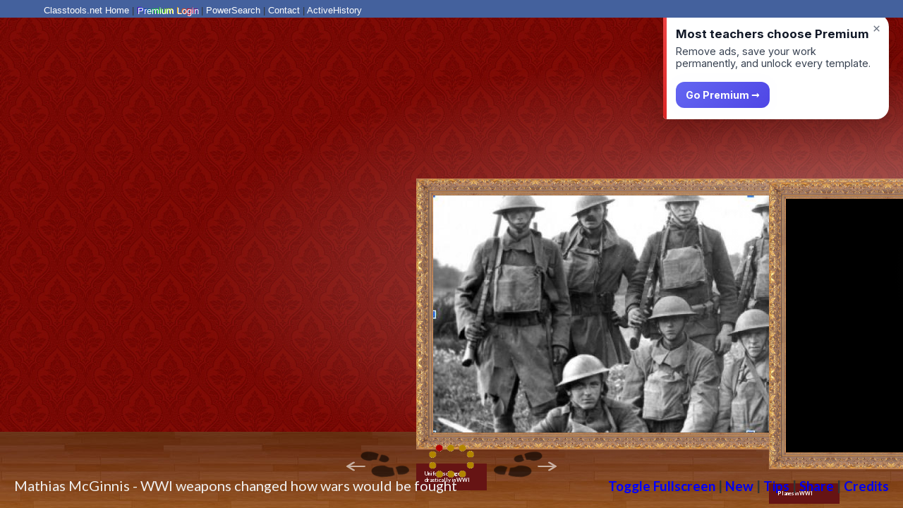

--- FILE ---
content_type: text/html
request_url: https://www.classtools.net/3D/202005_ZwCDve
body_size: 17049
content:
<!DOCTYPE html>
<html lang="en" class="no-js">
<head>
  <style>
  
  body,html
  {overflow:hidden;}
  
  .uploaderContainer {
	background-color: rgba(0, 0, 0, 0.8);
	/*background-color: yellow;*/
    z-index: 999;
    position: absolute;
    left: 0;
    top: 0;
    width: 100%;
    height: 100%;
    display: none;
}
.progress {
    margin-bottom:0;
    margin-top:6px;
    margin-left:10px;
}

.video
{
display:none;	
}
	  
	  .fsBtn{cursor:pointer;color:blue}

@-webkit-keyframes progress-bar-stripes{from{background-position:40px 0;} to{background-position:0 0;}}@-moz-keyframes progress-bar-stripes{from{background-position:40px 0;} to{background-position:0 0;}}@-o-keyframes progress-bar-stripes{from{background-position:0 0;} to{background-position:40px 0;}}@keyframes progress-bar-stripes{from{background-position:40px 0;} to{background-position:0 0;}}.progress{overflow:hidden;height:20px;margin-bottom:20px;background-color:#f5f5f5;border-radius:4px;-webkit-box-shadow:inset 0 1px 2px rgba(0, 0, 0, 0.1);box-shadow:inset 0 1px 2px rgba(0, 0, 0, 0.1);}
.progress-bar{float:left;width:0%;height:100%;font-size:12px;color:#ffffff;text-align:center;background-color:#428bca;-webkit-box-shadow:inset 0 -1px 0 rgba(0, 0, 0, 0.15);box-shadow:inset 0 -1px 0 rgba(0, 0, 0, 0.15);-webkit-transition:width 0.6s ease;transition:width 0.6s ease;}
.progress-striped .progress-bar{background-image:-webkit-gradient(linear, 0 100%, 100% 0, color-stop(0.25, rgba(255, 255, 255, 0.15)), color-stop(0.25, transparent), color-stop(0.5, transparent), color-stop(0.5, rgba(255, 255, 255, 0.15)), color-stop(0.75, rgba(255, 255, 255, 0.15)), color-stop(0.75, transparent), to(transparent));background-image:-webkit-linear-gradient(45deg, rgba(255, 255, 255, 0.15) 25%, transparent 25%, transparent 50%, rgba(255, 255, 255, 0.15) 50%, rgba(255, 255, 255, 0.15) 75%, transparent 75%, transparent);background-image:-moz-linear-gradient(45deg, rgba(255, 255, 255, 0.15) 25%, transparent 25%, transparent 50%, rgba(255, 255, 255, 0.15) 50%, rgba(255, 255, 255, 0.15) 75%, transparent 75%, transparent);background-image:linear-gradient(45deg, rgba(255, 255, 255, 0.15) 25%, transparent 25%, transparent 50%, rgba(255, 255, 255, 0.15) 50%, rgba(255, 255, 255, 0.15) 75%, transparent 75%, transparent);background-size:40px 40px;}
.progress.active .progress-bar{-webkit-animation:progress-bar-stripes 2s linear infinite;-moz-animation:progress-bar-stripes 2s linear infinite;-ms-animation:progress-bar-stripes 2s linear infinite;-o-animation:progress-bar-stripes 2s linear infinite;animation:progress-bar-stripes 2s linear infinite;}
.progress-bar-success{background-color:#5cb85c;}.progress-striped .progress-bar-success{background-image:-webkit-gradient(linear, 0 100%, 100% 0, color-stop(0.25, rgba(255, 255, 255, 0.15)), color-stop(0.25, transparent), color-stop(0.5, transparent), color-stop(0.5, rgba(255, 255, 255, 0.15)), color-stop(0.75, rgba(255, 255, 255, 0.15)), color-stop(0.75, transparent), to(transparent));background-image:-webkit-linear-gradient(45deg, rgba(255, 255, 255, 0.15) 25%, transparent 25%, transparent 50%, rgba(255, 255, 255, 0.15) 50%, rgba(255, 255, 255, 0.15) 75%, transparent 75%, transparent);background-image:-moz-linear-gradient(45deg, rgba(255, 255, 255, 0.15) 25%, transparent 25%, transparent 50%, rgba(255, 255, 255, 0.15) 50%, rgba(255, 255, 255, 0.15) 75%, transparent 75%, transparent);background-image:linear-gradient(45deg, rgba(255, 255, 255, 0.15) 25%, transparent 25%, transparent 50%, rgba(255, 255, 255, 0.15) 50%, rgba(255, 255, 255, 0.15) 75%, transparent 75%, transparent);}
.progress-bar-info{background-color:#5bc0de;}.progress-striped .progress-bar-info{background-image:-webkit-gradient(linear, 0 100%, 100% 0, color-stop(0.25, rgba(255, 255, 255, 0.15)), color-stop(0.25, transparent), color-stop(0.5, transparent), color-stop(0.5, rgba(255, 255, 255, 0.15)), color-stop(0.75, rgba(255, 255, 255, 0.15)), color-stop(0.75, transparent), to(transparent));background-image:-webkit-linear-gradient(45deg, rgba(255, 255, 255, 0.15) 25%, transparent 25%, transparent 50%, rgba(255, 255, 255, 0.15) 50%, rgba(255, 255, 255, 0.15) 75%, transparent 75%, transparent);background-image:-moz-linear-gradient(45deg, rgba(255, 255, 255, 0.15) 25%, transparent 25%, transparent 50%, rgba(255, 255, 255, 0.15) 50%, rgba(255, 255, 255, 0.15) 75%, transparent 75%, transparent);background-image:linear-gradient(45deg, rgba(255, 255, 255, 0.15) 25%, transparent 25%, transparent 50%, rgba(255, 255, 255, 0.15) 50%, rgba(255, 255, 255, 0.15) 75%, transparent 75%, transparent);}
.progress-bar-warning{background-color:#f0ad4e;}.progress-striped .progress-bar-warning{background-image:-webkit-gradient(linear, 0 100%, 100% 0, color-stop(0.25, rgba(255, 255, 255, 0.15)), color-stop(0.25, transparent), color-stop(0.5, transparent), color-stop(0.5, rgba(255, 255, 255, 0.15)), color-stop(0.75, rgba(255, 255, 255, 0.15)), color-stop(0.75, transparent), to(transparent));background-image:-webkit-linear-gradient(45deg, rgba(255, 255, 255, 0.15) 25%, transparent 25%, transparent 50%, rgba(255, 255, 255, 0.15) 50%, rgba(255, 255, 255, 0.15) 75%, transparent 75%, transparent);background-image:-moz-linear-gradient(45deg, rgba(255, 255, 255, 0.15) 25%, transparent 25%, transparent 50%, rgba(255, 255, 255, 0.15) 50%, rgba(255, 255, 255, 0.15) 75%, transparent 75%, transparent);background-image:linear-gradient(45deg, rgba(255, 255, 255, 0.15) 25%, transparent 25%, transparent 50%, rgba(255, 255, 255, 0.15) 50%, rgba(255, 255, 255, 0.15) 75%, transparent 75%, transparent);}
.progress-bar-danger{background-color:#d9534f;}.progress-striped .progress-bar-danger{background-image:-webkit-gradient(linear, 0 100%, 100% 0, color-stop(0.25, rgba(255, 255, 255, 0.15)), color-stop(0.25, transparent), color-stop(0.5, transparent), color-stop(0.5, rgba(255, 255, 255, 0.15)), color-stop(0.75, rgba(255, 255, 255, 0.15)), color-stop(0.75, transparent), to(transparent));background-image:-webkit-linear-gradient(45deg, rgba(255, 255, 255, 0.15) 25%, transparent 25%, transparent 50%, rgba(255, 255, 255, 0.15) 50%, rgba(255, 255, 255, 0.15) 75%, transparent 75%, transparent);background-image:-moz-linear-gradient(45deg, rgba(255, 255, 255, 0.15) 25%, transparent 25%, transparent 50%, rgba(255, 255, 255, 0.15) 50%, rgba(255, 255, 255, 0.15) 75%, transparent 75%, transparent);background-image:linear-gradient(45deg, rgba(255, 255, 255, 0.15) 25%, transparent 25%, transparent 50%, rgba(255, 255, 255, 0.15) 50%, rgba(255, 255, 255, 0.15) 75%, transparent 75%, transparent);}



.myButton {
	-moz-box-shadow:inset 0px 1px 0px 0px #bcbf5f;
	-webkit-box-shadow:inset 0px 1px 0px 0px #bcbf5f;
	box-shadow:inset 0px 1px 0px 0px #bcbf5f;
	background:-webkit-gradient(linear, left top, left bottom, color-stop(0.05, #e08121), color-stop(1, #854d11));
	background:-moz-linear-gradient(top, #e08121 5%, #854d11 100%);
	background:-webkit-linear-gradient(top, #e08121 5%, #854d11 100%);
	background:-o-linear-gradient(top, #e08121 5%, #854d11 100%);
	background:-ms-linear-gradient(top, #e08121 5%, #854d11 100%);
	background:linear-gradient(to bottom, #e08121 5%, #854d11 100%);
	filter:progid:DXImageTransform.Microsoft.gradient(startColorstr='#e08121', endColorstr='#854d11',GradientType=0);
	background-color:#e08121;
	-moz-border-radius:3px;
	-webkit-border-radius:3px;
	border-radius:3px;
	border:1px solid #54381e;
	display:inline-block;
	cursor:pointer;
	color:#ffffff;
	font-family:arial;
	font-size:12px;
	padding:3px 5px;
	text-decoration:none;
	text-shadow:0px 1px 0px #4d3534;
}
.myButton:hover {
	background:-webkit-gradient(linear, left top, left bottom, color-stop(0.05, #854d11), color-stop(1, #e08121));
	background:-moz-linear-gradient(top, #854d11 5%, #e08121 100%);
	background:-webkit-linear-gradient(top, #854d11 5%, #e08121 100%);
	background:-o-linear-gradient(top, #854d11 5%, #e08121 100%);
	background:-ms-linear-gradient(top, #854d11 5%, #e08121 100%);
	background:linear-gradient(to bottom, #854d11 5%, #e08121 100%);
	filter:progid:DXImageTransform.Microsoft.gradient(startColorstr='#854d11', endColorstr='#e08121',GradientType=0);
	background-color:#854d11;
}
.myButton:active {
	position:relative;
	top:1px;
}
</style>
<meta charset="UTF-8" />
<meta http-equiv="X-UA-Compatible" content="IE=edge,chrome=1"> 
<meta name="viewport" content="width=device-width, initial-scale=1.0"> 
<title>Mathias McGinnis - WWI weapons changed how wars would be fought: 3D Gallery</title>
<meta name="description" content="Add a description" />
<meta name="keywords" content="Add keywords" />
<meta name="author" content="Codrops" />
<link rel="shortcut icon" href="../favicon.ico"> 
<link rel="stylesheet" type="text/css" href="css/default.css" />
<link rel="stylesheet" type="text/css" href="css/component2.css" />
<script src="js/modernizr.custom.js"></script>
<script src="//ajax.googleapis.com/ajax/libs/jquery/1.11.2/jquery.min.js" ></script>  
<link rel="stylesheet" href="https://ajax.googleapis.com/ajax/libs/jqueryui/1/themes/smoothness/jquery-ui.css">
<script src="https://ajax.googleapis.com/ajax/libs/jqueryui/1.11.2/jquery-ui.min.js"></script>
<script type="text/javascript" src="js/jquery.touchSwipe.min.js"></script>
<link rel="stylesheet" type="text/css" href="css/wisywig.css">
<script src="js/wysiwyg.js"></script>
<link rel="stylesheet" type="text/css" href="css/apprise-v2.css">
<script type="text/javascript" src="js/apprise-v2.js"></script>
<script src="./uploader/SimpleAjaxUploader.js"></script>
<script src="save.js?id=117105260"></script>
	<script type="text/javascript" src="/Scripts/fullscreen.js"></script>
<script>
theFolder="202005"
theFile="ZwCDve"
theTitle="";
createdByPremiumUser=0;

loadedData="";
authorType='viewExisting';loadedData="Bigkangaroo1!**-**---**-**Mathias McGinnis - WWI weapons changed how wars would be fought**-**NONE**-**1.png||about:blank||<span>Uniforms changed drastically in WWI<\/span>||Uniforms changed to fit the needs of world war one. Changes were made to all aspects of the outfits including helmets, less bold colors, changes to the torso area and different pants. This shows how countries had to adapt to new ways of fighting a war**-**2.png||about:blank||<span>Planes in WWI<\/span>||This image shows new WWI planes and how they were used in war. It says that a machine gun on the plane fired in harmony with the propeller. This helps my claim because it shows new technology in WWI**-**3.png||about:blank||<span>Trench warfare in WWI<\/span>||Trench warfare was a new war strategy introduced in WWI. two sides would spend months and thousands of lives trying to take a few meters or very few kilometers of land. This shows how the opposing sides adapted to new weapons and strategies in WWI**-**4.png||about:blank||<span>Tanks in WWI<\/span>||Tanks were not infamous weapons of war when they were first introduced. They broke down easily and frequently. But as the war progressed tanks played a huge role in WWI. Especially helping the allies who made thousands of tanks. These war machines changed wars because of their destructive nature and thick skin.**-**5.png||about:blank||<span>Chemical Warfare in WWI<\/span>||Chemicals such as chlorine and mustard gas were used in WWI. These chemicals were dangerous and had effects that lasted long past WWI. using chemicals is very unethical, but they were used anyway. This helps my claim because chemicals shaped different battles and were a very powerful weapon to use.**-**6.png||about:blank||<span>Dreadnoughts in WWI<\/span>||The dreadnought does exactly what the name says. It instills dread upon the nations fighting against it. Dreadnoughts were huge battle ships maned by hundreds. These ships could turn the tide in almost any battle, land, air, or sea. Their only drawbacks were their price and another class of ships called super dreadnoughts. These ships shaped a few battles and introduced the idea of huge warships.**-**7.png||about:blank||<span>Zeppelins in WWI<\/span>||Large blimps or zeppelins were used in WWI. They were used to drop bombs on cities far away with medium success. They were preferred over planes because of the altitude they could reach. They were useful to the Germans and helped them a lot in war**-**8.png||about:blank||<span>Machine Guns in WWI<\/span>||Machine guns made a big debut in WWI. They were crucial to trench warfare. They were used to keep enemy troops away from your trench. These were very useful in trench warfare and crucial to gaining land.**-**9.png||about:blank||<span>Artillery in WWI<\/span>||Artillery cannon's were used in war to rain shrapnel down on advancing troops. It was crucial to knock out the artillery firing at you as soon as possible. Artillery units made wars very destructive and changed how troops must act to avoid the deadly cannons.**-**10.png||about:blank||<span>Mortars in WWI<\/span>||Similar to artillery, mortars also rained shrapnel on enemy troops but at a lesser range. It was mainly used in trench warfare because it could rain projectiles onto the enemy's line from right above them. Mortars changed wars because it was a new weapon that people had to adapt to.&nbsp;**-**";createdByPremiumUser=1;
window.onbeforeunload = window.onunload = window.onpagehide = function() {
    unloading()
};




function unloading()
{//clear out the temp images if page being left without a save.
if(authorType=="new")
	{
		$.ajax({ url: "./delete-unsaved.php",
			 data: {folder: theFolder, subfolder: theFile},
			 type: 'post',
			 cache: false,
			 async: false
		});
	}
}

function loadit()
{
t=loadedData.split("**-**");
$(".galleryTitle").html(t[2])
prem=t[3]
if(prem!="NONE"){removAds()}
loadcounter=0
for(n=4;n<t.length;n++)
	{
	temp=t[n].split("||")
	$("#title"+(n-3)).html(temp[2])
	$("#desc"+(n-3)).html(temp[3])
	
	if(temp[0].indexOf("about:")==-1)//image
		{
		if(temp[0].indexOf("images/")!=-1)
			{$("#image"+(n-3)).attr("src",temp[0]+"?id="+Math.random())}
		else
			{$("#image"+(n-3)).attr("src","./saved/"+theFolder+"/"+theFile+"/"+temp[0]+"?id="+Math.random())}
		$("#video"+(n-3)).attr("src","about:blank")
		$("#image"+(n-3)).load(function() {
			loadcounter++
			if(loadcounter==10){
				setTimeout("Gallery.init( {layout : [3,2,3,2], speed:800})",750);//hack - makes sure that images have properly loaded up and get resized.
				}
			});
		}
	else//video
		{
		$("#video"+(n-3)).attr("src",temp[1]);
		$("#image"+(n-3)).hide()
		$("#image"+(n-3)).attr("src","about:blank")
		$("#video"+(n-3)).show()
		loadcounter++
		if(loadcounter==10){
				setTimeout("Gallery.init( {layout : [3,2,3,2], speed:800})",750);//hack - makes sure that images have properly loaded up and get resized.
				}
		}
	}
	
	if(window.self !== window.top){removAds()}
}


function save()
{
//1. Generate the data.
//if(premiumUser!=1){checkifprem();return;}
titler= $("#galleryTitle").html()
var temp=premiumUserName;
if(temp==""){temp="NONE"}
if(titler.indexOf("here to edit")!=-1){Apprise("Please give the gallery a proper title (bottom left of the screen).");return}
temp=titler+"**-**"+temp+"**-**";
newImages=0;
for(n=1;n<=10;n++)
	{
	z=$("#image"+n).attr("src")
	if(z.indexOf("images/")==-1)//not default image
		{newImages++;z=z.split("/");z=z[z.length-1];z=z.split("?");z=z[0];}
	v=$("#video"+n).attr("src")	
	
	temp+=z+"||"+v+"||"+$("#title"+n).html()+"||"+$("#desc"+n).html()+"**-**";
	}
//2. Save it to the server and reload.
saveit(temp)
}


//IMAGE CLICKED.
currentImg=1
videoLoading=false
function changePic(n)//currently defunct I think - was used for the icons of camera/video.
{
currentImg=n
$("#uploadfile").trigger('click');
return
}


$.fn.redraw = function(){
  $(this).each(function(){
    var redraw = this.offsetHeight;
  });
};

function moveOn(n)
{
Gallery.changeSpeed(200);
n--
if(n!=0)
	{
	if(currentImg<5)
		{$(".gr-next").trigger("click");setTimeout("moveOn("+n+")",450);}
	else
		{$(".gr-prev").trigger("click");setTimeout("moveOn("+n+")",450);}
	}
else{
	Gallery.changeSpeed(800);
	$(".uploaderContainer").hide();
	}
}

function escapeTags( str ) {
  return String( str )
           .replace( /&/g, '&amp;' )
           .replace( /"/g, '&quot;' )
           .replace( /'/g, '&#39;' )
           .replace( /</g, '&lt;' )
           .replace( />/g, '&gt;' );
}

window.onload = function() {
	setTimeout('$("#preloader").hide()',750);
  var btn = document.getElementById('uploadBtn'),
      progressBar = document.getElementById('progressBar'),
      progressOuter = document.getElementById('progressOuter'),
      msgBox = document.getElementById('msgBox');
	  iphone=false
	  if($( window ).width()<=480)
	  {$("#optionsDiv").hide();iphone=true}
	  
	  if(authorType!="new")
		{
		loadit()
		}
	else
		{
		Gallery.init( {layout : [3,2,3,2], speed:800});
		if(iphone==false){Apprise($("#introBlurb").html())}
		//setTimeout("checkifprem()",10000)
		//setInterval("checkifprem()",120000)//warning once every two minutes.
		}
	  
if(authorType!='viewExisting'){$(".c").show();$("#saveSpan").show();}//show the upload images etc

   uploader = new ss.SimpleUpload({
        button: btn,
        //url: 'uploader/file_upload.php',
		url: 'uploader/file_upload.php?f=202005&sf=ZwCDve',
        name: 'uploadfile',
		allowedExtensions: ['jpg', 'jpeg', 'png', 'gif'],
        hoverClass: 'hover',
        focusClass: 'focus',
        responseType: 'json',
        startXHR: function() {
            progressOuter.style.display = 'block'; // make progress bar visible
            this.setProgressBar( progressBar );
        },
        onSubmit: function() {
            msgBox.innerHTML = ''; // empty the message box
            btn.innerHTML = 'Uploading...'; // change button text to "Uploading..."
          },
        onComplete: function( filename, response ) {
            btn.innerHTML = 'Upload Image';
            progressOuter.style.display = 'none'; // hide progress bar when upload is completed

            if ( !response ) {
                msgBox.innerHTML = 'Unable to upload file';
                return;
            }

            if ( response.success === true ) {
                msgBox.innerHTML = 'Successfully uploaded.';
				callback(filename);
            } else {
                if ( response.msg )  {
                    msgBox.innerHTML = escapeTags( response.msg );

                } else {
                    msgBox.innerHTML = 'An error occurred and the upload failed.';
                }
            }
          },
        onError: function() {
            progressOuter.style.display = 'none';
            msgBox.innerHTML = 'Unable to upload file';
          }
	});
};

function checkifprem()
{
	return
	if(premiumUser!=1)
	{
	Apprise('<h3>NOTE: This is a <a href="https://www.activehistory.co.uk/classtools_premium/index.htm?id=3D" target="_blank">ClassTools Premium</a> template.</h3>You can make edits to this gallery, but you can only save your template if you are logged into a <a href="https://www.activehistory.co.uk/classtools_premium/index.htm?id=3D" target="_blank">Premium Account</a>.');
	}
}

imageChange=false;
function callback(f)
{
lookingat=1
ext=f.split(".").slice(-1).pop().toLowerCase()
imageChange=true;
$("#video"+currentImg).hide()
$("#video"+currentImg).attr("src","about:blank")
$("#image"+currentImg).show()
$("#image"+currentImg).attr("src","./saved/202005/ZwCDve/"+currentImg+"."+ext+"?id="+Math.random())
//to redraw the canvas and so display the image.
temp=currentImg
if(currentImg>=5){temp=12-temp}//so we go backwards if an image towards the end - quicker

$("#image"+currentImg).load(function() {
setTimeout('$(window).trigger("resize")',500)
setTimeout('$("span.gr-caption-close").trigger("click");',1000);//IE Hack.
setTimeout('moveOn('+temp+')',1500)
});


}

function loadVideo()
{
n=lookingat
if(authorType=="viewExisting")
{loginto();return}

var options = {
	buttons: {
		confirm: {
			text: 'Ok',
			className: 'blue',
			action: function(e) {
				Apprise('close');
				videoLoading=false
				imageChange=true;
				vidId=e.input
				if(vidId.indexOf("=")!=-1){vidId=vidId.split("=");vidId=vidId[1]}
				if(vidId.indexOf("/")!=-1){vidId=vidId.split("/");vidId=vidId[vidId.length-1]}
				if(e.input.indexOf("vimeo")!=-1)
					{vidId="https://player.vimeo.com/video/"+vidId.trim()}
				else if(e.input.indexOf("you")!=-1)
					{vidId="https://www.youtube.com/embed/"+vidId.trim()+"?controls=0&html5=1";}
				else{Apprise("Invalid URL");return}
				$("#video"+n).show()
				$("#video"+n).attr('src',vidId)
				$("#image"+n).hide()
				$("#image"+n).attr('src',"about:blank")
				$(window).trigger('resize');//to redraw the canvas and so display the image.
				temp=n
				if(currentImg>=5){temp=12-temp}//so we go backwards if an image towards the end - quicker
				setTimeout('moveOn('+temp+')',1000)	
			}
		},
	},
	input: true,
};
videoLoading=true
Apprise('Please provide the URL of a Video from YouTube or Vimeo:', options)
}

if(!String.prototype.trim) {  
  String.prototype.trim = function () {  
    return this.replace(/^\s+|\s+$/g,'');  
  };  
} 

</script>       
        
</head>
<body onbeforeunload="unloading()">

<!-- preloader here -->
<style>
#preloader {
    position: relative;
	width:100%;height:100%;
	background-color:white;
	z-index:999999;
	opacity: 0.9;
    filter: alpha(opacity=90); /* For IE8 and earlier */
	}
#preloader img {
   position: absolute;
   top: 50%;
   left: 50%;
   width: 400px;
   height: 400px;
   margin-top: -200px; /* Half the height */
   margin-left: -200px; /* Half the width */}
   
   
#ad
{
z-index:1;
position:absolute;
top:20px;
right:0px;	
	
}
   
</style>
<div id="preloader">
<img src="images/preloader.gif" />    
</div>
<script>
if(authorType=="new"){$("#preloader").hide()}
</script>
<!-- end of preloader -->





      <div class="uploaderContainer">
        <div class="page-header">
        </div>
          <div class="row" style="padding-top:10px;">
            
            <div class="col-xs-10">
          <div id="progressOuter" class="progress progress-striped active" style="position:absolute;left:25%;width:50%;top: 40%;transform: translateY(-40%);">
            <div id="progressBar" class="progress-bar progress-bar-success"  role="progressbar" aria-valuenow="45" aria-valuemin="0" aria-valuemax="100" style="width: 0%">
            </div>
          </div>
            </div>
          </div>
          <div class="row" style="padding-top:10px;">
            <div class="col-xs-10">
              <div id="msgBox">
              </div>
            </div>
          </div>
      </div>

  


<div class="container">	

		

		  <h1>
          <span id="galleryTitle" class="galleryTitle">Click here to edit title / description</span>
          </h1>
			<div id="gr-gallery" class="gr-gallery">
				<div class="gr-main">
                
					<figure>
						<div>
						
                    <img class='exhibit' id="image1" src="images/1.jpg" />
                    <iframe class='video' id="video1" width="560" height="315" src="about:blank" frameborder="0" allowfullscreen></iframe>
                       
                       
                      </div>
                        
					<figcaption>
							<h2 id="title1"><span>Click HERE to edit the title!</span></h2>
							<div id="desc1">Click here to edit description</div>
					</figcaption>
					</figure>
                    
					<figure>
						<div>
						<img src="images/2.jpg" class='exhibit' id="image2"  />
                        <iframe class='video' id="video2" width="560" height="315" src="about:blank" frameborder="0" allowfullscreen></iframe>
                
					  </div>
						<figcaption>
							<h2 id="title2"><span>Portrait of Henry VIII</span></h2>
							<div id="desc2">This is a painting by <a href="http://en.wikipedia.org/wiki/Hans_Holbein" target="_blank">Hans Holbein</a> generally thought to have been painted in the mid 1530s. </div>
						</figcaption>
					</figure>
					
					<figure>
						<div>
						<img class='exhibit' id="image3" src="images/3.jpg" />
                         <iframe class='video' id="video3" width="560" height="315" src="about:blank" frameborder="0" allowfullscreen></iframe>
						</div>
						<figcaption>
							<h2 id="title3"><span>Charles I Triple Portrait</span></h2>
							<div id="desc3">Charles I in Three Positions, also known as the Triple portrait of Charles I, is an oil painting of Charles I of England by Flemish artist <a href="http://en.wikipedia.org/wiki/Anthony_van_Dyck" target="_blank">Sir Anthony Van Dyck</a>, showing the King from three viewpoints: left full profile, face on, and right three quarter profile. [<a href="http://en.wikipedia.org/wiki/Charles_I_in_Three_Positions" target="_blank">more</a>]</div>
						</figcaption>
					</figure>
					<figure>
						<div>
						<img class='exhibit' id="image4" src="images/4.jpg"  />
                         <iframe class='video' id="video4" width="560" height="315" src="about:blank" frameborder="0" allowfullscreen></iframe>
						</div>
						<figcaption>
							<h2 id="title4"><span>The Shrimp Girl</span></h2>
							<div id="desc4">The Shrimp Girl is a painting by the English artist <a href="http://en.wikipedia.org/wiki/William_Hogarth" target="_blank">William Hogarth</a>. It was painted around 1740–45, and is held by the National Gallery, London. [<a href="http://en.wikipedia.org/wiki/The_Shrimp_Girl" target="_blank">more</a>]</div>
						</figcaption>
					</figure>
					<figure>
						<div>
						<img class='exhibit' id="image5" src="images/5.jpg" />
                         <iframe class='video' id="video5" width="560" height="315" src="about:blank" frameborder="0" allowfullscreen></iframe>
						</div>
						<figcaption>
							<h2 id="title5"><span>Mr. and Mrs. Andrews</span></h2>
							<div id="desc5">Mr and Mrs Andrews is an oil on canvas portrait of about 1750 by <a href="http://en.wikipedia.org/wiki/Thomas_Gainsborough" target="_blank">Thomas Gainsborough</a>, now in the National Gallery, London. [<a href="http://en.wikipedia.org/wiki/Mr_and_Mrs_Andrews" target="_blank">more</a>]</div>
						</figcaption>
					</figure>
					<figure>
						<div>
						<img class='exhibit' id="image6" src="images/6.jpg" />
                         <iframe class='video' id="video6" width="560" height="315" src="about:blank" frameborder="0" allowfullscreen></iframe>
						</div>
						<figcaption>
							<h2 id="title6"><span>Flatford Mill</span></h2>
							<div id="desc6">Flatford Mill (Scene on a Navigable River) is an oil painting by English artist <a href="http://en.wikipedia.org/wiki/John_Constable" target="_blank">John Constable</a>, painted in 1816. It is Constable's largest exhibition canvas to be painted mainly outdoors, the first of his large "six-foot" paintings [<a href="http://en.wikipedia.org/wiki/Flatford_Mill_(Scene_on_a_Navigable_River)" target="_blank">more</a>]</div>
						</figcaption>
					</figure>
					<figure>
						<div>
						<img class='exhibit' id="image7" src="images/7.jpg" />
                         <iframe class='video' id="video7" width="560" height="315" src="about:blank" frameborder="0" allowfullscreen></iframe>
						</div>
						<figcaption>
							<h2 id="title7"><span>The Fighting Temeraire</span></h2>
							<div id="desc7">The Fighting Temeraire tugged to her last berth to be broken up, 1838 is an oil painting by the English artist <a href="http://en.wikipedia.org/wiki/J._M._W._Turner" target="_blank">J. M. W. Turner</a>. HMS Temeraire was one of the last second-rate ships of the line to have played a distinguished role in the Battle of Trafalgar in 1805. [<a href="http://en.wikipedia.org/wiki/The_Fighting_Temeraire" target="_blank">more</a>]</div>
						</figcaption>
					</figure>
					<figure>
						<div>
						<img class='exhibit' id="image8" src="images/8.jpg" />
                         <iframe class='video' id="video8" width="560" height="315" src="about:blank" frameborder="0" allowfullscreen></iframe>
						</div>
						<figcaption>
							<h2 id="title8"><span>The Hireling Shepherd</span></h2>
							<div id="desc8">This is a painting by William Holman Hunt, a leading British Pre-Raphaelite.</div>
						</figcaption>
					</figure>
					<figure>
						<div>
						<img class='exhibit' id="image9" src="images/9.jpg" />
                         <iframe class='video' id="video9" width="560" height="315" src="about:blank" frameborder="0" allowfullscreen></iframe>
						</div>
						<figcaption>
							<h2 id="title9"><span>Ophelia</span></h2>
							<div id="desc9">Ophelia is a painting by British artist Sir <a href="http://en.wikipedia.org/wiki/John_Everett_Millais" target="_blank">John Everett Millais</a>, completed between 1851 and 1852. It depicts Ophelia, a character from Hamlet, singing before she drowns in a river in Denmark. [<a href="http://en.wikipedia.org/wiki/Ophelia_(painting)" target="_blank">more</a>]</div>
						</figcaption>
					</figure>
                    
                    <figure>
						<div>
						<img class='exhibit' id="image10" src="images/10.jpg" />
                         <iframe class='video' id="video10" width="560" height="315" src="about:blank" frameborder="0" allowfullscreen></iframe>
						</div>
						<figcaption>
							<h2 id="title10"><span>The Music Lesson</span></h2>
							<div id="desc10">The Music Lesson or Lady at the Virginals with a Gentleman by <a href="http://en.wikipedia.org/wiki/Johannes_Vermeer" target="_blank">Jan Vermeer</a>, is a painting of young female pupil receiving the titular music lesson. [<a href="http://en.wikipedia.org/wiki/The_Music_Lesson" target="_blank">more</a>]</div>
						</figcaption>
					</figure>
                    
                    
                   
				</div>
			</div>
		</div><!-- /container -->
        
		 
		<script src="js/wallgallery.js?id=1769910146"></script>
		<script>
		/*
			$(function() {		
					//Enable swiping...
					$("body").swipe( {
						//Generic swipe handler for all directions
						swipe:function(event, direction, distance, duration, fingerCount) {
							window.distance=distance
							if(videoLoading==true){return}
							if(direction=="left")
								{$(".gr-next").trigger("click");}
							if(direction=="right")
								{$(".gr-prev").trigger("click");}	
						},
						//Default is 75px, set to 0 for demo so any distance triggers swipe
					   threshold:75
					});
				});
			*/
		</script>
        
<form name="reloader" id="reloader" method="POST" >
<input type="hidden" name="pw" id="pw" value="" />
</form>


<script>


function savethefave()
{
if(authorType=="new"){Apprise("Please save the template first to get a unique URL.");return}
saveFave(self.location+"",	$("#galleryTitle").html())//function called from _login.inc.php.
}


function removAds()
{
setTimeout('$(".asd").hide();$("#ad").html("");',1000)
}

</script>


<script async src="//www.ezojs.com/ezoic/sa.min.js"></script>
<style>
	
.premiumBut
{
margin-top:5px;
border: 3px #D5AD6D solid;
color:#D5AD6D !important;
background:black;
padding:5px;
}
.premiumBut a
{color:#D5AD6D !important;}

	
#loginFields{
	display:none;padding:20px;background:yellow;border:1px black solid;
       font-family: 'Open Sans',sans-serif;
	border-radius:1em;
	
}

/* rect Out */
.hvr-rect-out {
	-webkit-border-radius: 5px;
-moz-border-radius: 5px;
border-radius: 5px;
  display: inline-block;
	border:1px black solid;
font-size:2em;
padding:0.2em;
	color:white !important;
  -webkit-transform: perspective(1px) translateZ(0);
  transform: perspective(1px) translateZ(0);
  box-shadow: 0 0 1px rgba(0, 0, 0, 0);
  position: relative;
  background:CornflowerBlue;
  -webkit-transition-property: color;
  transition-property: color;
  -webkit-transition-duration: 0.3s;
  transition-duration: 0.3s;
	margin-right:0.5em;
}
.hvr-rect-out:before {
  content: "";
  position: absolute;
  z-index: -1;
  top: 0;
  left: 0;
  right: 0;
  bottom: 0;
  background: BlueViolet;
  -webkit-transform: scale(0);
  transform: scale(0);
  -webkit-transition-property: transform;
  transition-property: transform;
  -webkit-transition-duration: 0.3s;
  transition-duration: 0.3s;
  -webkit-transition-timing-function: ease-out;
  transition-timing-function: ease-out;
}
.hvr-rect-out:hover, .hvr-rect-out:focus, .hvr-rect-out:active {
  color: white !important;
}
.hvr-rect-out:hover:before, .hvr-rect-out:focus:before, .hvr-rect-out:active:before {
  -webkit-transform: scale(1);
  transform: scale(1);
}
	
	.bg-color {
color: #FFF;
text-shadow: 1px 1px #FFF;
text-align: center;
background: rgba(255, 253, 160, 1);
background: -webkit-linear-gradient( left, #0F0 0%, #FF0 25%, #F00 50%, #00F 75%, #0F0 100%) repeat;
-webkit-background-clip: text;
-ms-background-clip: text;
-moz-background-clip: text;
background-clip: text;
-webkit-text-fill-color: transparent;
-ms-text-fill-color: transparent;
-moz-text-fill-color: transparent;
text-fill-color: transparent;
-webkit-animation-name: masked-animation;
-webkit-animation-duration: 150s;
-webkit-animation-iteration-count: infinite;
-webkit-animation-timing-function: linear;
}
@-webkit-keyframes masked-animation {
  0% {
    background-position: 0 0;
  }
  100% {
    background-position: -8000px -3000px;
  }
}

html,body
{
margin: 0px;
height:100%;
}

.small
{
font-size:x-small;	
}
	
#greybg
{
position:fixed;
display:none;
top:0px;left:0px;
z-index:99998;
width:100%;
height:100%;
opacity: 0.5;
background:rgba(203,202,202,1.00)
}

#loginBox
{
position:fixed;
z-index:999999999;
width:30%;
display:none;
color:black;
border-radius: 1em;
        padding: 1em;
        top: 50%;
        left: 50%;
        margin-right: -50%;
        transform: translate(-50%, -50%);
	
}

#login a:link {color:white;text-decoration:none; font-size:small;}
#login a:active{color:white;text-decoration:none}
#login a:visited{color:white;text-decoration:none}
#login
{
font-family: 'Open Sans',sans-serif;
z-index:9999;
font-size:small;
position:fixed;
top:0px;
left:0px;
width:100%;
text-align:left;
margin:0px;
background-color:#44619d;
text-decoration:none;
padding:5px 1px 1px 60px;
}
</style>


<script>

randAd=1;	
function removeEzoic()
{
$(".ezmob-footer-desktop").css("background","");
$(".ezmob-footer, #ezcnxplayer, .ezoic-ad, .ad-element").remove()
$("#ezcnxplayer").remove();
if(randAd==0)
	{
	setTimeout("ex();removeEzoic()",3000); //hacky, but necessary...
	}
}
	
loggy="";
	
function removeAllAds()
	{
		removeEzoic();
		console.log("Remove all ads");
		$(".asd").hide();$(".adsbygoogle").remove()
		setTimeout('$(".asd").hide();$(".adsbygoogle").remove()',1000)
			if(typeof removAds == 'function') 
			{
			removAds();
			setTimeout('removAds()',1000)//belt and braces
			}
	}

fbtemplate=0;
premiumUser=0;
premiumUserName="";
premiumUserPW="";
	
	if (typeof createdByPremiumUser !== 'undefined') 
	{
		if(createdByPremiumUser==1)
		{
		console.log("Prem = "+createdByPremiumUser);
		removeAllAds()
		}
	}
	
function showFields()
	{
	$(".appriseOuter, .appriseInner").remove()
	t=$("#login").css("top");
	z=$("#loginBox").css("top")
	/*if(t=="auto"){console.log(1);$("#loginBox").css("top","-75px");}*/
	z=t=$("#loginBox").css("top")
	$("#login, #greybg, #loginFields, #loginBox").show()
	}

function hideFields()
{
$("#greybg, #loginFields, #loginBox").hide()
}

function showLoginDetails()
{
$("#wrapper, #wrapper2").toggle() //for CT faves page
document.getElementById("loginBtn").style.display="none"
document.getElementById("loggedIn").innerHTML="<a href='#'>Logged in as "+	premiumUserName +"</a> | <a href='javascript:logout()'>Logout</a> | <a target='_blank' href='//www.classtools.net'>Home</a> | <a target='_blank' href='//www.classtools.net/contact/index.php'>Contact</a> |  <a target='_blank' href='//www.classtools.net/_SEARCH/index.php'>PowerSearch</a> | ";
if(typeof savethefave == 'function') 
	{document.getElementById("loggedIn").innerHTML+="<span id='favBar'><a href='javascript:savethefave()'>Add to Favourites</a> | </span>";}
//IMPORTANT NOTE: "savethefave" belongs in the PARENT page, so can be customised in terms of specifying title / location of widget. This function in turn calls savefave() on THIS page.
$(".asd").hide();
removeAllAds();
document.getElementById("loggedIn").innerHTML+="<a href='javascript:viewfavs()'>View Favourites</a> | ";
document.getElementById("loggedIn").innerHTML+="<a href='https://www.classtools.net/classtools_premium/history.php'>History</a> | ";
//document.getElementById("loggedIn").innerHTML+='<a target="_blank" href="https://www.classtools.net/templates/_ac.php">Account Status</a> | '
document.getElementById("loggedIn").innerHTML+='<a target="_blank" href="https://www.classtools.net/profiles">Personal Branding</a> | '
document.getElementById("loggedIn").style.display="block"

if(fbtemplate==1)
	{
	$('body').css({"padding":"20px 0 0 0"});
	$('fixeddiv').css({"top":"5px"});
	$("#loginDiv").hide();
	$("#login").show();
	}
}

mutewritten=false
function muteshow()
{
	if (typeof playSound == 'function' && mutewritten==false) { 
		mutewritten=true;
		console.log("Mute = "+mutewritten)
		$("#loginBtn").append(' | <a href="javascript:muteit()"><span id="muteTxt">Sounds: ON</span></a>') 
	}
}

muted=false;
function muteit()
	{
	if(muted==false)
		{
		muted=true;
		document.getElementById("muteTxt").innerHTML="Sounds: OFF";
			$("#muteTxt").val("Sounds: OFF")
		}
	else
		{
		muted=false;
		document.getElementById("muteTxt").innerHTML="Sounds: ON";
		$("#muteTxt").val("Sounds: ON")
		}
	}
	
	
function logout()
{
$.ajax({ url: '//www.classtools.net/templates/_logout.php',
			dataType: 'json',
			type: 'post',
			async:false,//wait for response before doing something
			success: function(data) 
				{
				document.getElementById("loginBtn").style.display="block"
				document.getElementById("loggedIn").style.display="none"
				premiumUser=0;
                }
			});	
	
}


function viewfavs()
{self.location="//www.classtools.net/classtools_premium/user_templates.php?"+premiumUserName}

function saveFave(theLoc,theTitle)
{
	temp=self.location+""
	$.ajax({ url: '//www.classtools.net/classtools_premium/add_template_to_user_profile.php',
			 data: {
					widgetLoc:theLoc,
					premTitle:theTitle
			 		},
			dataType: 'json',
			type: 'post',
			success: function(data) 
				{
				alert(data.theResult)
                }
			});

}

showStatusAfterLogin=false;
function doLoginNow()
{
subUsr=document.getElementById("username").value;
subPw=document.getElementById("thepw").value;
doLogin(subUsr,subPw)
}

function doLogin(subUsr,subPw)
{
	$.ajax({ url: '/templates/_login_manual.php',
			 data: {
					submUsr: subUsr,
					submPw: subPw,
				 	premCreator: ""
			 		},
			dataType: 'json',
			type: 'post',
			async:false,//wait for response before doing something
			success: function(data) 
				{
				if(data.success==1)
					{
					premiumUser=1
					premiumUserName=subUsr;
					premiumUserPW=subPw;
					showLoginDetails()
					hideFields();
					if(showStatusAfterLogin==true){self.location="https://www.classtools.net/templates/_ac.php"}//show account status if user is following the "your account is about to expire!" auto-email.
					if(data.createdByThisPremUser==1){createdByThisPremiumUser=1}
						
					upic="../profiles/"+premiumUserName+"/image.txt"
					$.get(upic, function(data, status){
						$("#persLog").attr("src",data);
					  });
						
					
					

					
					}
				else
					{
					ther=data.theResult;
					if(ther.indexOf("EXPIRED")!=-1)
						{
						alert("Your account has EXPIRED.\nYou will now be redirected to renew your subscription!");
						$("#loginExp").val(subUsr)
						$("#pwExp").val(subPw)
						$("#id").val(subUsr)
						$("#ct_user").submit()
							
						//self.location="https://www.classtools.net/templates/_ac.php";
						//$("#loginResult").html("YOUR ACCOUNT HAS EXPIRED! <a href='https://www.classtools.net/templates/_ac.php'>CLICK HERE</a> TO RENEW YOUR ACCESS!")
							
						//Redirect to renew the account
						
						//
							
						}
					else if(ther.indexOf("not spotted")==-1)
						{
						$("#loginResult").html("Incorrect password.<br><a href='javascript:sendReminder()'>Send email reminder</a>?")
						em=data.result.split(" = ");em=em[1];
						}
					else if(ther.indexOf("not spotted")!=-1)
						{
						$("#loginResult").html("Your username has not been spotted.\n*If you have just taken out a subscription, make sure you activate your account by logging into the parent site www.activehistory.co.uk* (as it states in your signup email)");	
						}
					}
					
                }
			});
}
	
function sendReminder()
	{
	subUsr=document.getElementById("username").value;

	$.ajax({ url: '/templates/_login_sendpwreminder.php',
			 data: {
					submUsr:subUsr
			 		},
			dataType: 'json',
			type: 'post',
			async:false,//wait for response before doing something
			success: function(data) 
				{
				$("#loginResult").html("");
				hideFields();
				alert("A password reminder has been sent to the email associated with this account.\nPlease check your junk mail in case it was sent there.");
                }
			});	
	}

</script>


<link rel="preconnect" href="https://fonts.googleapis.com">
<link rel="preconnect" href="https://fonts.gstatic.com" crossorigin>
<link href="https://fonts.googleapis.com/css2?family=Inter:wght@400;600;700&display=swap" rel="stylesheet">

<style>
/* ---------- Premium Toast ---------- */
	.toast-content strong {
  font-weight: 700;
  letter-spacing: -0.01em;
}
	.premium-toast::before {
  content: "";
  position: absolute;
  top: 0;
  left: 0;
  width: 5px;
  height: 100%;
  background: linear-gradient(180deg,  #ef4444, #dc2626);
  border-radius: 18px 0 0 18px;
}
	@media (hover: hover) {
  .premium-toast:hover {
    transform: translateY(0) scale(1.01);
  }
}
#toast-title {
  display: block;
  font-size: 1.05rem;
  font-weight: 700;
  margin-bottom: 6px;
  color: #111827;
}

#toast-body {
  font-size: 0.9rem;
  color: #374151;
  margin-bottom: 8px;
}

.toast-content p {
  line-height: 1.45;
}
.premium-toast {
  position: fixed;
  top: 20px;
  right: 20px;
  width: 320px;
  background: #ffffff;
  border-radius: 5px 18px 18px 5px;
  box-shadow: 0 20px 45px rgba(0,0,0,0.2);
  padding: 18px 18px 16px;
  z-index: 9999;
font-family: 'Inter', system-ui, sans-serif;
  transform: translateY(120%);
  opacity: 0;
  transition: transform 0.35s ease, opacity 0.35s ease;
}

.premium-toast.show {
  transform: translateY(0);
  opacity: 1;
}

.toast-close {
  position: absolute;
  top: 10px;
  right: 12px;
  background: none;
  border: none;
  font-size: 1.2rem;
  cursor: pointer;
  color: #6b7280;
}

.toast-content strong {
  display: block;
  font-size: 1rem;
  margin-bottom: 4px;
}

.toast-content p {
  font-size: 0.9rem;
  color: #374151;
  margin: 0 0 10px;
}
@keyframes ctaPulse {
  0%   { box-shadow: 0 0 0 0 rgba(99,102,241,0.6); }
  100% { box-shadow: 0 0 0 12px rgba(99,102,241,0); }
}

.premium-toast.show .toast-cta {
  animation: ctaPulse 1.4s ease-out 3;
}
.toast-cta {
  display: inline-flex;
  align-items: center;
  gap: 6px;
  margin-top: 10px;
  padding: 10px 14px;
  border-radius: 12px;
  background: linear-gradient(135deg, #6366f1, #4f46e5);
  color: #ffffff !important;
  font-weight: 700;
  font-size: 0.9rem;
  text-decoration: none;
  box-shadow: 0 6px 18px rgba(79,70,229,0.35);
  transition: transform 0.15s ease, box-shadow 0.15s ease;
}

.toast-cta:hover {
  transform: translateY(-1px);
  box-shadow: 0 10px 26px rgba(79,70,229,0.45);
}

/* Mobile: move up slightly */
@media (max-width: 480px) {
  .premium-toast {
    width: calc(100% - 32px);
    right: 16px;
    bottom: 16px;
  }
}
</style>
<div id="premium-toast" class="premium-toast">
	<button class="toast-close" aria-label="Dismiss">×</button>
  <strong id="toast-title"></strong>
  <p id="toast-body"></p>
  <a href="/subscribe" class="toast-cta">
    View Premium →
  </a>
</div>

<script>
(function () {
  const titleEl = document.getElementById("toast-title");
  const bodyEl  = document.getElementById("toast-body");
  const ctaEl   = document.querySelector(".toast-cta");

  // HARD FAIL VISUAL DEBUG
  if (!titleEl || !bodyEl || !ctaEl) {
    console.error("Toast elements missing");
    return;
  }

  const messages = [
    {
      title: "Never lose your ClassTools work",
      body: "Go Premium for ad-free tools, permanent saves, and every template."
    },
    {
      title: "Most teachers choose Premium",
      body: "Remove ads, save your work permanently, and unlock every template."
    },
    {
      title: "Teach without distractions",
      body: "Premium removes ads and keeps everything you create safe."
    },
    {
      title: "Your work, saved forever",
      body: "Premium protects your resources and unlocks all ClassTools."
    }
  ];

  const ctas = [
    "View Premium →",
    "See Premium options →",
    "Go Premium →"
  ];

  const choice = messages[Math.floor(Math.random() * messages.length)];

  titleEl.textContent = choice.title;
  bodyEl.textContent  = choice.body;
  ctaEl.textContent   = ctas[Math.floor(Math.random() * ctas.length)];

  console.log("Toast populated:", choice);
})();

(function () {
  const toast = document.getElementById('premium-toast');
  const closeBtn = toast.querySelector('.toast-close');

  // Don’t show again if dismissed
 // if (localStorage.getItem('premiumToastDismissed')) return;

  // Show after user has been on page for a bit
  setTimeout(() => {
    toast.classList.add('show');
  }, 3000);

  closeBtn.addEventListener('click', () => {
    toast.classList.remove('show');
    localStorage.setItem('premiumToastDismissed', '1');
  });
})();
		


</script><div id="login">
<table><tr><td>

    <div id="loginBtn"><a href="//www.classtools.net" target="_blank">Classtools.net Home</a> | <span class="bg-color"><a href="javascript:showFields()">Premium Login</a></span> <!-- | <a target='_blank' href="https://www.facebook.com/Classtools">Facebook Fanpage</a>-->
     | <a target='_blank' href="//www.classtools.net/_SEARCH/index.php">PowerSearch</a>
		
		
		
      | <a target='_blank' href="//www.classtools.net/contact">Contact</a>
		 | <a href='https://www.activehistory.co.uk?id=ct' target='_blank'>ActiveHistory</a>
    </div>
    
    <div id="loggedIn">
    </div>


	
	

</td></tr></table>
</div>

<div id="loginBox">
    <div id="loginFields" style="">
        <div>
		<p align="center"><img src="/_logo.png" style="width:80%" />
			<p align="center" style="font-size:1.5em !important">PREMIUM LOGIN</p>
		
			<p align="center">ClassTools Premium membership gives access to all templates, no advertisements, personal branding and <a target="_blank" href="https://www.activehistory.co.uk/classtools_premium/index.htm">many other benefits</a>!<br>&nbsp;</p>
	
			
		</p>
          <table style="text-align: center;margin:auto;" align="center" width="10%" border="0" bgcolor="yellow" cellpadding="5px">
            <tr>
              <td>Username: &nbsp;</td>
              <td>
                <input type="text" style="font-size:1.5em" name="username" id="username" value=""></td>
              <td>&nbsp;</td>
            </tr>
            <tr>
              <td>Password: &nbsp;</td>
              <td><input type="password" name="thepw" id="thepw" style="font-size:1.5em"></td>
              <td>&nbsp;</td>
            </tr>
            <tr>
              <td colspan="3" class="small" style="text-align: center">
				  
				  <a href="javascript:doLoginNow()"><span class="hvr-rect-out">Submit</span></a> 
				  <a href="javascript:hideFields()"><span class="hvr-rect-out">Cancel</span></a>
				 <!-- <input type="button" name="button" id="button" value="Submit" onClick="doLoginNow()">
				  <input type="button" name="canc" id="canc" value="Cancel" onClick="javascript:hideFields()">-->
				  <p id="loginResult" style="font-size:2em;padding:1em">&nbsp;</p>
				</td>
              </tr>
            <tr>
           <p>
              <td colspan="2" style="text-align:center">Not a member?<p class="premiumBut"><a target='_blank' href='/subscribe'>JOIN NOW!</a></p></td>
              <td>&nbsp;</td>
            </tr>
          </table>
        </div>
		
   		</div>
	
   </div>




<div id="greybg"></div>

<form id="ct_user" method="POST" action="/subscribe/index.php">
<input type="hidden" name="loginExp" id="loginExp" value="" />
<input type="hidden" name="pwExp" id="pwExp" value="" />
<input type="hidden" name="id" id="id" value="" />
</form>

<script>
	

	
function ex()
	{
	window.ezstandalone.cmd.push(function() {
	ezstandalone.destroyAll();
	});			
	}

if(premiumUser==1)
	{
	showLoginDetails();
	hideFields();
	$("._ap_apex_ad").hide(); //
	
	setInterval("removeEzoic()",20000)
	setTimeout("removeEzoic()",2000)
	}
fbtemplate=0;
wheel=0;
theTemplate="3D";
if(wheel==1)
	{
	//$("#loginDiv").hide();
	$('#login').css({"padding":"0px","margin":"0px","background-color":"black"});//"top":"auto","bottom":"0px",
	//$('#loginBox').css({"top":"auto","bottom":"40px"});
	
	$("#login").show();
	}
	

    if(typeof jQuery == 'undefined'){
        var oScriptElem = document.createElement("script");
        oScriptElem.type = "text/javascript";
        oScriptElem.src = "/templates/jquery.js";
        document.head.insertBefore(oScriptElem, document.head.getElementsByTagName("script")[0])
    }


function checkads()
{
if(premiumUser==1){return}
var adBlockEnabled = false;
	var testAd = document.createElement('div');
	testAd.innerHTML = '&nbsp;';
	testAd.className = 'adsbox';
	document.body.appendChild(testAd);
	window.setTimeout(function() {
			  if (testAd.offsetHeight === 0) {
				adBlockEnabled = true;
			  }
			  testAd.remove();
		
		
		$(".adsbygoogle").each(function( index ) {
		var filled=$( this ).attr("data-ad-status")
		var size=$( this ).attr("style")
		var adId=$( this ).attr("data-ad-slot")
		flag=0
		if(adId!=undefined)
			{
			if ($( this ).html() ==""){flag=1}
			}
		if(adBlockEnabled==true){flag=1}
		console.log("CHECKING: "+adId+" / "+filled+" / "+ $( this ).html())
		console.log("Flag = "+flag);
		
		
			
		if(flag==1)
			{
			console.log("ads blocked");
			var dims=size.replace(/[^0-9]/g, '');
			console.log(filled+" / "+adId+" / "+size+" / "+dims)
			removeEzoic()
			var theim="";
			if(dims.indexOf("728")!=-1){console.log("Yep");theim="/fallbackads/72890.jpg";got="https://www.activehistory.co.uk/classtools_premium/index.htm?id=fallback"}
			if(dims=="300250"){theim="/fallbackads/300250.jpg";got="https://www.activehistory.co.uk/classtools_premium/index.htm"}
			if(dims=="277195"){theim="https://www.activehistory.co.uk/training/screenshot.jpg";got="https://www.activehistory.co.uk/training";}
			if(dims=="300600" || dims=="3000")
				{
				
				var randm=Math.floor(Math.random()*3)
				if(randm==0){theim="/fallbackads/300600.jpg";got="https://www.activehistory.co.uk/classtools_premium/index.htm"}
				if(randm==1){theim="/fallbackads/300600b.jpg";got="https://www.activehistory.co.uk"}
				if(randm==2){theim="/fallbackads/300600c.jpg";got="https://www.activehistory.co.uk/books.php"}
				}
			if(theim!=""){
				
				var adc=$(this).parent().attr("id");
				console.log("id = "+adc);
				//$(this).parent().before("<p id='fallbackAds' align='center'><a href='"+got+"' target='_blank'><img src='"+theim+".jpg' style='"+size+"' /></a></p>");
				$("#"+adc).html("<p id='fallbackAds' align='center'><a href='"+got+"' target='_blank'><img src='"+theim+"' style='"+size+"' /></a></p>");
				//$("#"+adc).remove()
				}
			else
				{
				/*$.ajax({ url: "/fallbackads/log.php",
					data: {adId: adId, dims: dims, templ: window.location.pathname},
					type: 'get',cache: false,async:false
					});*/
				}
			}
		})
		
		
		
		}, 2000);
		

		
	
		
		
	

}
	
setTimeout('checkads();iframer()',2000)
	
function iframer()
	{
if ( self !== top ) {
// you're in an iframe
	$("#login").html("<span align='center' style='margin:auto; display:table; '><a target='_blank' href='http://www.classtools.net/3D/202005_ZwCDve'>View Fullscreen</a></span>")
	$("#login").css("padding","0px");
	$(".fsBtn").hide()
	}
}
	
</script>

<!-- Go to www.addthis.com/dashboard to customize your tools  <script type="text/javascript" src="//s7.addthis.com/js/300/addthis_widget.js#pubid=ra-4f524fc67895caa0"></script> -->
<!-- Global site tag (gtag.js) - Google Analytics -->
<script async src="https://www.googletagmanager.com/gtag/js?id=G-24T8MY0VXF"></script>
<script>
  window.dataLayer = window.dataLayer || [];
  function gtag(){dataLayer.push(arguments);}
  gtag('js', new Date());

  gtag('config', 'G-24T8MY0VXF');
	
	muteshow()
	
$( document ).ready(function() {
setTimeout("loseEz()",5000)


});
	
function loseEz()
{
//$(".ezmob-footer").addClass("testyy");
//$(".ezmob-footer-desktop").addClass("testyy");
}


	
</script>
<style>
	.testyy
	{
	background: none !important;
	background-color: none !important;
	border-top:0px !important;
	}
</style>
<!-- disable autoads for premium users -->

	
<script>
function checkez()
	{
if($('.ezmob-footer-close').css('display') == 'none')
			{removeEzoic();}
	}
//setTimeout("checkez()",50000)	
</script>

<style>
h2 a:link{text-decoration:none}
.c
{
	position: absolute;
    left: 50%;
	top:40px;
    width: 900px;
    margin-left: -450px;
	display:none;
}
</style>
<div class="c" align="center">
<button id="uploadBtn" class="myButton">Upload Image</button>
<button id="uploadBtn" class="myButton" onClick="javascript:loadVideo()">Video URL</button>
</div>
<h2 style="position:absolute;bottom:20px;right:20px;">
	


<div id="optionsDiv" style="font-size:smaller">
<span id="saveSpan" style="display:none"><a href="javascript:save()">Save</a> | </span>
	
	<span class="fsBtn">Toggle Fullscreen</span> | 
	<a target="_blank" href="index.php">New</a> | <a href="helpsheet.docx">Tips</a> | <a href='javascript:showEmbedOptions()'>Share</a> | <a href='javascript:Apprise($("#creditsBlurb").html())'>Credits</a>
</div>
</h2>
          
          
<script>

	function inIframe () {
    try {
        if (window.self !== window.top){return "yes"};
    } catch (e) {
        return "yes";
    }
	return "no";
}

function toggleFullScreen() {
	if(inIframe()=="yes")
	{
	console.log(1)
	d=window.location.href+""
	window.open(d)
	return
	}
  else if (!document.fullscreenElement &&    // alternative standard method
      !document.mozFullScreenElement && !document.webkitFullscreenElement && !document.msFullscreenElement ) {  // current working methods
    if (document.documentElement.requestFullscreen) {
      document.documentElement.requestFullscreen();
    } else if (document.documentElement.msRequestFullscreen) {
      document.documentElement.msRequestFullscreen();
    } else if (document.documentElement.mozRequestFullScreen) {
      document.documentElement.mozRequestFullScreen();
    } else if (document.documentElement.webkitRequestFullscreen) {
      document.documentElement.webkitRequestFullscreen(Element.ALLOW_KEYBOARD_INPUT);
    }
  } else {
    if (document.exitFullscreen) {
      document.exitFullscreen();
    } else if (document.msExitFullscreen) {
      document.msExitFullscreen();
    } else if (document.mozCancelFullScreen) {
      document.mozCancelFullScreen();
    } else if (document.webkitExitFullscreen) {
      document.webkitExitFullscreen();
    }
  }
}
$(".fsBtn").click(function(){console.log(3);toggleFullScreen()})
</script>
<!-- START OF EMBED OPTIONS -->
<script>
function showEmbedOptions()
{
temp=self.location+"";
if(temp.indexOf("_")==-1)	//homepage.
	{
		//Needs to be saved.
		Apprise("You need to save a gallery before you can get the embed code.");
		return;
	}
Apprise(document.getElementById("shareDivOptions").innerHTML);
}

function popup(s)
{
//$('.appriseOverlay').remove();$('.appriseOuter').remove()
if(s=="QR")
	{
	Apprise("close")
	Apprise("<img src='https://chart.apis.google.com/chart?chs=250x250&amp;cht=qr&amp;chl=https%3A%2F%2Fwww.classtools.net%2F3D%2F202005_ZwCDve&amp;choe=UTF-8' alt='QR' />");
	}
if(s=="widget")
	{
	Apprise("close")
	Apprise('<b>URL</b>:<br><input size="75" type="text" value="https://www.classtools.net/3D/202005_ZwCDve" /><p><b>Embed Code</b>:<br><textarea rows="10" cols="75"><iframe src="https://www.classtools.net/3D/202005_ZwCDve" style="position:relative;top:0;left:0;width:900px;height:650px;overflow:none;border:none"></iframe></textarea>');
	}
}
</script>
<div style="display:none;text-decoration:none;" id="shareDivOptions">
    <ul>
    <li><a style="text-decoration:none" href="javascript:popup('widget')">URL Link / Embed Code</a></li>
    <li><a style="text-decoration:none" href="javascript:popup('QR')">QR Code</a></li>
    <li><a style="text-decoration:none" target="_top" href="./download.php?fol=202005&amp;fil=ZwCDve">Download Web Shortcut</a></li>
    
    </ul>
</div>
<div id="preloadQR" style="display:none"><img align='center' src='https://chart.apis.google.com/chart?chs=250x250&amp;cht=qr&amp;chl=https%3A%2F%2Fwww.classtools.net%2F3D%2F202005_ZwCDve&amp;choe=UTF-8' alt='QR' /></div>

<!-- END OF EMBED OPTIONS -->         
          
<div id="introBlurb" style="display:none">
<h2><a href="https://www.classtools.net"><img align="right" src="../_logo.jpg" width="300" height="68" /></a><a href="https://www.classtools.net">ClassTools</a> 3D Gallery Generator!</h2>
<ul>
  <li>Use this template to design your own &quot;virtual exhibition&quot; on a topic of your choice.</li>
  <li>Choose your <strong>images</strong> and <strong>videos</strong> carefully: you have space for TEN exhibits. </li>
  <li>You can give each exhibit a <strong>title</strong> and a <strong>description</strong> for maximum educational effect.</li>
  <li>When you have finished you can <strong>save</strong> your work for future editing, and <strong>embed</strong> your work into your own website.</li>
  <li><strong>Credit: This template is developed from an <a href="http://tympanus.net/codrops/2013/01/15/3d-image-gallery-room/">open source project at Codrops</a>. </strong></li>
</ul>
<p>&nbsp;</p>
<p>&nbsp; </p>
</div>  
<div id="creditsBlurb" style="display:none">
<h2><a href="https://www.classtools.net"><img align="right" src="../_logo.jpg" width="300" height="68" /></a>Credits</h2>
<ul>
  <li>This template makes use of Jquery and PHP technologies.</li>
  <li>It makes use of the <a href="https://github.com/LPology/Simple-Ajax-Uploader">SimpleAjaxUploader</a> to help with uploading images.</li>
  <li>The 3D effect draws upon the <a href="http://tympanus.net/codrops/2013/01/15/3d-image-gallery-room/">3D Image Gallery Room</a> project at CoDrops.</li>
  <li>It uses <a href="http://modernizr.com">Modernizr</a> for HTML5 feature detection.</li>
  <li>The WYSIWYG editor uses the <a href="https://github.com/shimataro/cazary">Cazary</a> plugin.</li>
</ul></div>  

<script>

    if(!Modernizr.csstransitions) { 
    Apprise("You are using an outdated browser.<br>Please use a modern browser like Firefox, Safari or Chrome.<br>The features of this template will not work on your browser");
    }
</script>

</script>   
      
	</body>
</html>


--- FILE ---
content_type: text/css
request_url: https://www.classtools.net/3D/css/default.css
body_size: 823
content:
/* General Demo Style */
@import url(https://fonts.googleapis.com/css?family=Lato:400,700|Alegreya+SC:700|Cutive+Mono);

html { height: 100%; }

*,
*:after,
*:before {
	-webkit-box-sizing: border-box;
	-moz-box-sizing: border-box;
	box-sizing: border-box;
	padding: 0;
	margin: 0;
}

/* Clearfix hack by Nicolas Gallagher: http://nicolasgallagher.com/micro-clearfix-hack/ */
.clearfix:before,
.clearfix:after {
    content: " ";
    display: table;
}

.clearfix:after {
    clear: both;
}

.clearfix {
    zoom: 1;
}

body {
    font-family: 'Lato', Calibri, Arial, sans-serif;
    background: #810606;
    font-weight: 400;
    font-size: 15px;
    color: #333;
    overflow: hidden;
    height: 100%;
}

a {
	/*color: #000;
	text-decoration: none;*/
}

fieldset
{
z-index:3;	
}

.container {
	width: 100%;
	height: 100%;
	position: relative;
}

.container > h1 {
	z-index: 1;
	font-weight: 400;
	padding: 50px 20px;
}

.js .container > h1 {
	position: fixed;
	-webkit-backface-visibility: hidden;
	bottom: 0;
	left: 0;
	color: #f0f0f0;
	padding: 20px;
	font-size: 20px;
}

.container > h1 a {
	font-size: 12px;
	text-transform: uppercase;
	display: inline-block;
	padding: 0 0 0 10px;
	color: #fff;
	font-weight: 700;
}

.container > h1 a:hover,
.container > h1 a.demo-current {
	color: #222;
}

/* Header Style */
.codrops-top {
	line-height: 24px;
	font-size: 11px;
	text-transform: uppercase;
	z-index: 9999;
	background: rgba(255,255,255,0.4);
}

.js .codrops-top {
	position: fixed;
	width: 100%;
	left: 0;
	top: 0;
	background: transparent;
}

.codrops-top a {
	padding: 0px 10px;
	letter-spacing: 1px;
	color: #333;
	color: rgba(0,0,0,0.7);
	display: inline-block;
}

.codrops-top a:hover {
	color: #000;
}

.codrops-top span.right {
	float: right;
}

.codrops-top span.right a {
	float: left;
	display: block;
}

@-webkit-keyframes androidBugfix {from { padding: 0; } to { padding: 0; }}
body { -webkit-animation: androidBugfix infinite 1s; }
#filename {
 display:none;
}

.galleryTitle{
 cursor: pointer; cursor: hand; 	
}

.texty
{

	font-family: 'Alegreya SC', cursive;
	font-weight: 700;	
	font-size: 22px;
	
}

.texty2
{
font-family: 'Lato', Calibri, Arial, sans-serif;
font-weight: 400;
font-size: 15px;
color: #333;
height: 100%;
width:100%;
}




--- FILE ---
content_type: text/css
request_url: https://www.classtools.net/3D/css/component2.css
body_size: 1276
content:
.map
{
position:absolute;
bottom:0px;
left:50%; margin-left:-32px;

}


body {
	background: #810606;
	background: -moz-linear-gradient(top, #810606 0%, #810606 85%, #874d2b 85%, #874d2b 100%);
	background: -webkit-linear-gradient(top, #810606 0%,#810606 85%,#874d2b 85%,#874d2b 100%);
	background: -o-linear-gradient(top, #810606 0%,#810606 85%,#874d2b 85%,#874d2b 100%);
	background: -ms-linear-gradient(top, #810606 0%,#810606 85%,#874d2b 85%,#874d2b 100%);
	background: linear-gradient(to bottom, #810606 0%,#810606 85%,#874d2b 85%,#874d2b 100%);
}

.no-js body {
	overflow: auto;
	background: #810606;
}

.js .gr-gallery {
	position: absolute;
	width: 100%;
	height: 100%;
	overflow: hidden;
}

.gr-room {
	position: absolute;
	top: 0;
	width: 100%;
	height: 85%;
	text-align: center;
	-webkit-perspective: 1200px;
	-moz-perspective: 1200px;
	perspective: 1200px;
}

.gr-wall-main,
.gr-wall-other {
	position: absolute;
	top: 0;
	height: 100%;
	width: 100%;
	-webkit-transform-style: preserve-3d;
	-moz-transform-style: preserve-3d;
	transform-style: preserve-3d;
	background: #810606 url(../images/damask.jpg) 0px 0px;
}

.gr-wall-main {
	left: 0;
}

.gr-floor {
	position: absolute;
	top: 100%;
	left: 0;
	height: 30%;
	width: 100%;
	background: #874d2b url(../images/floor2.jpg) repeat-x 0px 0px;
}

.gr-gallery figure {
	position: absolute;
	-webkit-transform-style: preserve-3d;
}

.no-js .gr-gallery figure {
	display: inline-block;
	position: relative;
	margin: 20px;
}

.gr-gallery figure::before {
	content: '';
	position: absolute;
	width: 180%;
	height: 150%;
	top: -45%;
	left: -40%;
	background: -webkit-radial-gradient(center, ellipse cover, rgba(255,255,255,0.4) 23%, rgba(255,255,255,0) 66%);
	pointer-events: none;
	opacity: 0.5;
}

.gr-gallery figure div,
.gr-gallery figure img,
.gr-gallery figcaption {
	-webkit-box-sizing: content-box;
	-moz-box-sizing: content-box;
	box-sizing: content-box;
}

.gr-gallery figure div {
	position: relative;
}

.gr-gallery figure img {
	display: block;
	margin: 0 auto;
	border-style: solid;
	border-width: 24px;
	border-color: transparent;
	-moz-border-image: url(../images/frame.jpg) 69 74 69 64 fill repeat;
	-webkit-border-image: url(../images/frame.jpg) 69 69 70 66 repeat;
	-o-border-image: url(../images/frame.jpg) 69 69 70 66 repeat;
	border-image: url(../images/frame.jpg) 69 69 70 66 fill repeat;
}

.gr-gallery figcaption {
	width: 80px;
	display: block;
	font-size: 5px;
	background: #661414;
	color: #fff;
	padding: 10px;
	margin-top: 20px;
	position: relative;
	text-align: left;
	cursor: -webkit-zoom-in; 
	cursor: -moz-zoom-in;
}

.gr-gallery figcaption h2 span {
	display: inline-block;
	margin: 0 2px;
}


itemCaption
{
	width: 80px;
	display: block;
	font-size: 10px;
	background: #661414;
	color: #fff;
	padding: 10px;
	margin-top: 20px;
	position: relative;
	text-align: left;
	cursor: -webkit-zoom-in; 
	cursor: -moz-zoom-in;
	
}

.gr-gallery figcaption div {
	display: none;
}

.gr-gallery nav {
	position: absolute;
	width: 300px;
	height: 38px;
	bottom: 6%;
	left: 50%;
	margin-left: -150px;
	z-index: 0;
	cursor: pointer;
}

.gr-gallery nav span {
	width: 90px;
	height: 100%;
	background: url(../images/steps.png);
	float: left;
	text-indent: -100%;
	overflow: hidden;
	opacity: 0.6;
}

.gr-gallery nav span:hover {
	opacity: 1;
}

.gr-gallery nav span.gr-next {
	background-position: top right;
	float: right;
}

.gr-caption {
	position: absolute;
	z-index:2;
	width: 500px;
	height: 480px;
	padding: 40px;
	left: 50%;
	margin-left: -250px;
	bottom: 0;
	background: #fff;
	box-shadow: 0 -1px 3px rgba(0,0,0,0.3);
	-webkit-transform: translateY(510px);
	-webkit-transition: -webkit-transform .5s ease;
	-moz-transform: translateY(310px);
	-moz-transition: -moz-transform .5s ease;
	-o-transform: translateY(510px);
	-o-transition: -o-transform .5s ease;
	transform: translateY(510px);
	transition: transform .5s ease;
}

.gr-caption-close,  .gr-caption-video, .gr-caption-pic 
{
	position: absolute;
	top: 10px;
	right: 10px;
	width: 20px;
	height: 20px;
}

.submitButton
{
padding:5px;
}

.gr-caption-close,  .gr-caption-video, .submitButton, .gr-caption-pic {
	background: #fff;
	color: #999;
	
	font-weight: 400;
	text-align: center;
	cursor: pointer;
	line-height: 16px;
	font-size: 14px;
	box-shadow: 0 0 6px -1px rgba(0,0,0,0.3);
	-webkit-transition: all .2s linear;
	-moz-transition: all .2s linear;
	-o-transition: all .2s linear;
	-ms-transition: all .2s linear;
	transition: all .2s linear;
}

.gr-caption-video{
left:10px;
}
.gr-caption-pic{
left:40px;
}

.gr-caption-close:hover, .gr-caption-video:hover, .gr-caption-pic:hover, .submitButton:hover {
	color: #555;
	box-shadow: 0 0 8px -1px rgba(0,0,0,0.6);
}

.gr-caption h2 {
	border-bottom: 1px solid rgba(0,0,0,0.3);
	padding: 0 0 10px 0;
	margin: 0 0 20px 0;
	font-family: 'Alegreya SC', cursive;
	font-weight: 700;
}

.gr-caption-inner > div {
	overflow: hidden;
	overflow-y: auto;
	max-height: 460px;
}

.gr-caption dl:before,
.gr-caption dl:after  {
	content: " ";
	display: table;
}

.gr-caption dl:after {
	clear: both;
}

.gr-caption dt {
	font-weight: 700;
}

.gr-caption dt, 
.gr-caption dd { 
	float: left;
	width: 50%;
	padding: 7px 0 0 0;
	font-size: 13px;
	text-transform: uppercase;
}

--- FILE ---
content_type: text/css
request_url: https://www.classtools.net/3D/css/wisywig.css
body_size: 1384
content:
@charset "UTF-8";

[unselectable="on"]
{
	user-select        : none;
	-webkit-user-select: none;
	-moz-user-select   : none;
}

div.cazary
{
	display: inline-block;
	/* IE7 Hack */
	*display: inline;
	*zoom: 1;

	border: 1px solid #4d4d4d;
	overflow: hidden;
}
iframe.cazary-edit
{
	display: block;
	width: 100%;
	border-style: none;
}
textarea.cazary-source
{
	display: block;
	border: none;
	margin: 0px;
	padding: 0px;
	color: #cccccc;
	background-color: #222222;
	resize: none;
}

/* panel */
div.cazary-panel
{
	position: absolute;
	padding: 2px;
	border: 1px solid #b5b5b5;
	background-color: #d6d6ce;

	font-family: sans-serif;

	-moz-box-shadow: 2px 2px 4px rgba(0, 0, 0, 0.5);
	-webkit-box-shadow: 2px 2px 4px rgba(0, 0, 0, 0.5);
	box-shadow: 2px 2px 4px rgba(0, 0, 0, 0.5);
	filter: progid:DXImageTransform.Microsoft.Shadow(direction=135,strength=3, color=#808080);
}
div.cazary-panel-forecolor,
div.cazary-panel-backcolor,
div.cazary-panel-insertimage,
div.cazary-panel-createlink
{
	padding: 4px!important;
	z-index: 3;
}

/* widget */
ul.cazary-widget-select
{
	margin: 0px;
	padding: 0px;
	list-style-type: none;
}
ul.cazary-widget-select li
{
	padding: 2px;
	cursor: pointer;
	border: 1px solid transparent;
}
ul.cazary-widget-select li:hover
{
	border: 1px solid #215ab4;
	background-color: #316ac4;
	color: #ffffff;
}
ul.cazary-widget-select-color
{
	margin: 0px;
	padding: 0px;
	list-style-type: none;
	overflow: hidden;
}
ul.cazary-widget-select-color li
{
	margin: 1px;
	padding: 0px;
	float: left;
	border: 1px solid #d6d6ce;
	cursor: pointer;

	width: 12px;
	height: 12px;

	text-indent: -9999px;

	border-radius        : 3px;
	-moz-border-radius   : 3px;
	-webkit-border-radius: 3px;
	-o-border-radius     : 3px;
	-ms-border-radius    : 3px;
}
ul.cazary-widget-select-color li:hover
{
	border-color: black;
}
input.cazary-widget-insertimage-url,
input.cazary-widget-createlink-url
{
	width: 400px;
}
img.cazary-widget-insertimage-img
{
}
fieldset.cazary-widget-preview
{
	display: none;
}
iframe.cazary-widget-preview-createlink
{
	width: 640px;
	height: 480px;
}

/* command */
div.cazary-commands-wrapper
{
	padding: 3px;
	background-color: #f0f0f0;
	overflow: hidden;
}
ul.cazary-commands-list
{
	margin: 1px 2px;
	padding: 0px;
	float: left;
	list-style-type: none;

	background-color: #e0e0e0;
	overflow: hidden;
}
ul.cazary-commands-list li
{
	margin: 0px;
	float: left;
	cursor: default;

	width: 28px;
	height: 28px;
	line-height: 28px;

	font-family: sans-serif;

	/* CSS sprite */
	text-indent: -9999px;
	background-image: url(sprite.png);
}
ul.cazary-commands-list li:hover
{
	background-color: #d0d0d0;
}
ul.cazary-commands-list li.cazary-active
{
	background-color: #c0c0c0!important;
}
ul.cazary-commands-list li.cazary-disabled
{
	color: #888888!important;
	border-color: transparent!important;
	background-color: transparent!important;
}
ul.cazary-commands-list li.cazary-command-separator
{
	width: 0px!important;
	margin: 0px 2px!important;
	border: none!important;
	border-left: 1px solid #cccccc!important;
	background-color: transparent!important;
}
ul.cazary-commands-list li.cazary-command-fontname,
ul.cazary-commands-list li.cazary-command-fontsize
{
	width: auto;
	padding: 0px 13px 0px 4px;

	text-indent: 0px;

	background-image: url(arrow-down.png);
	background-repeat: no-repeat;
	background-position: center right;
}
ul.cazary-commands-list li.cazary-command-bold
{
	background-position: 0px 0px;
}
ul.cazary-commands-list li.cazary-command-bold.cazary-disabled
{
	background-position: 0px -28px;
}
ul.cazary-commands-list li.cazary-command-italic
{
	background-position: -28px 0px;
}
ul.cazary-commands-list li.cazary-command-italic.cazary-disabled
{
	background-position: -28px -28px;
}
ul.cazary-commands-list li.cazary-command-underline
{
	background-position: -56px 0px;
}
ul.cazary-commands-list li.cazary-command-underline.cazary-disabled
{
	background-position: -56px -28px;
}
ul.cazary-commands-list li.cazary-command-strikethrough
{
	background-position: -84px 0px;
}
ul.cazary-commands-list li.cazary-command-strikethrough.cazary-disabled
{
	background-position: -84px -28px;
}
ul.cazary-commands-list li.cazary-command-removeformat
{
	background-position: -112px 0px;
}
ul.cazary-commands-list li.cazary-command-removeformat.cazary-disabled
{
	background-position: -112px -28px;
}
ul.cazary-commands-list li.cazary-command-forecolor
{
	width: 41px;
	background-position: -140px 0px;
}
ul.cazary-commands-list li.cazary-command-forecolor.cazary-disabled
{
	background-position: -140px -28px;
}
ul.cazary-commands-list li.cazary-command-backcolor
{
	width: 41px;
	background-position: -181px 0px;
}
ul.cazary-commands-list li.cazary-command-backcolor.cazary-disabled
{
	background-position: -181px -28px;
}
ul.cazary-commands-list li.cazary-command-superscript
{
	background-position: -222px 0px;
}
ul.cazary-commands-list li.cazary-command-superscript.cazary-disabled
{
	background-position: -222px -28px;
}
ul.cazary-commands-list li.cazary-command-subscript
{
	background-position: -250px 0px;
}
ul.cazary-commands-list li.cazary-command-subscript.cazary-disabled
{
	background-position: -250px -28px;
}
ul.cazary-commands-list li.cazary-command-justifyleft
{
	background-position: -278px 0px;
}
ul.cazary-commands-list li.cazary-command-justifyleft.cazary-disabled
{
	background-position: -278px -28px;
}
ul.cazary-commands-list li.cazary-command-justifycenter
{
	background-position: -306px 0px;
}
ul.cazary-commands-list li.cazary-command-justifycenter.cazary-disabled
{
	background-position: -306px -28px;
}
ul.cazary-commands-list li.cazary-command-justifyright
{
	background-position: -334px 0px;
}
ul.cazary-commands-list li.cazary-command-justifyright.cazary-disabled
{
	background-position: -334px -28px;
}
ul.cazary-commands-list li.cazary-command-justifyfull
{
	background-position: -362px 0px;
}
ul.cazary-commands-list li.cazary-command-justifyfull.cazary-disabled
{
	background-position: -362px -28px;
}
ul.cazary-commands-list li.cazary-command-indent
{
	background-position: -390px 0px;
}
ul.cazary-commands-list li.cazary-command-indent.cazary-disabled
{
	background-position: -390px -28px;
}
ul.cazary-commands-list li.cazary-command-outdent
{
	background-position: -418px 0px;
}
ul.cazary-commands-list li.cazary-command-outdent.cazary-disabled
{
	background-position: -418px -28px;
}
ul.cazary-commands-list li.cazary-command-insertorderedlist
{
	background-position: -446px 0px;
}
ul.cazary-commands-list li.cazary-command-insertorderedlist.cazary-disabled
{
	background-position: -446px -28px;
}
ul.cazary-commands-list li.cazary-command-insertunorderedlist
{
	background-position: -474px 0px;
}
ul.cazary-commands-list li.cazary-command-insertunorderedlist.cazary-disabled
{
	background-position: -474px -28px;
}
ul.cazary-commands-list li.cazary-command-inserthorizontalrule
{
	background-position: -502px 0px;
}
ul.cazary-commands-list li.cazary-command-inserthorizontalrule.cazary-disabled
{
	background-position: -502px -28px;
}
ul.cazary-commands-list li.cazary-command-insertimage
{
	width: 41px;
	background-position: -530px 0px;
}
ul.cazary-commands-list li.cazary-command-insertimage.cazary-disabled
{
	background-position: -530px -28px;
}
ul.cazary-commands-list li.cazary-command-createlink
{
	width: 41px;
	background-position: -571px 0px;
}
ul.cazary-commands-list li.cazary-command-createlink.cazary-disabled
{
	background-position: -571px -28px;
}
ul.cazary-commands-list li.cazary-command-unlink
{
	background-position: -612px 0px;
}
ul.cazary-commands-list li.cazary-command-unlink.cazary-disabled
{
	background-position: -612px -28px;
}
ul.cazary-commands-list li.cazary-command-undo
{
	background-position: -640px 0px;
}
ul.cazary-commands-list li.cazary-command-undo.cazary-disabled
{
	background-position: -640px -28px;
}
ul.cazary-commands-list li.cazary-command-redo
{
	background-position: -668px 0px;
}
ul.cazary-commands-list li.cazary-command-redo.cazary-disabled
{
	background-position: -668px -28px;
}
ul.cazary-commands-list li.cazary-command-source
{
	background-position: -696px 0px;
}
ul.cazary-commands-list li.cazary-command-source.cazary-disabled
{
	background-position: -696px -28px;
}



--- FILE ---
content_type: text/css
request_url: https://www.classtools.net/3D/css/apprise-v2.css
body_size: 512
content:
.apprise-overlay {
  background-color:#990000;
	display: none;
	height: 100%;
	left: 0;
	position: fixed;
	top: 0;
	width: 100%;
}

div.apprise {
	background: #fff;
	border: 1px solid #aaa;
	box-shadow: 0px 2px 15px rgba(0,0,0,0.2);
		-mox-box-shadow: 0px 2px 15px rgba(0,0,0,0.2);
		-webkit-box-shadow: 0px 2px 15px rgba(0,0,0,0.2);
	color: #111;
	display: none;
	font-family: Arial, sans-serif;
	font-size: 14px;
	left: 40%;
	max-height: 90%;
	overflow: hidden;
	position: fixed;
	top: -100%;
	width: 20%;
	z-index: 9;
}

div.apprise .apprise-inner {
	padding: 20px;
}

div.apprise .apprise-input {
	margin-top: 10px;
	padding: 10px 0;
}

div.apprise .apprise-input input {
	border: 1px solid rgba(0,0,0,0.3);
	border-radius: 2px;
		-moz-border-radius: 2px;
		-webkit-border-radius: 2px;
	box-shadow: inset 0px 0px 5px rgba(0,0,0,0.1);
		-mox-box-shadow: inset 0px 0px 5px rgba(0,0,0,0.1);
		-webkit-box-shadow: inset 0px 0px 5px rgba(0,0,0,0.1);
	display: block;
	font-size: 13px;
	margin: 0 auto;
	padding: 5px 10px;
	width: 90%;
}

div.apprise .apprise-input input:focus {
	border-color: #01AEF0;
	outline: none;
}

div.apprise .apprise-buttons {
	background: #eee;
	border-top: 1px solid #aaa;
	box-shadow: inset 0px 1px 0px #fff;
		-moz-box-shadow: inset 0px 1px 0px #fff;
		-webkit-box-shadow: inset 0px 1px 0px #fff;
	padding: 10px 20px;
	text-align: right;
}

div.apprise .apprise-buttons button {
	background: #ededed;
	border: 1px solid rgba(0,0,0,0.5);
	border-radius: 2px;
		-moz-border-radius: 2px;
		-webkit-border-radius: 2px;
	box-shadow: inset 0px 1px 0px rgba(255,255,255,0.5);
		-mox-box-shadow: inset 0px 1px 0px rgba(255,255,255,0.5);
		-webkit-box-shadow: inset 0px 1px 0px rgba(255,255,255,0.5);
	cursor: pointer;
	font-size: 13px;
	margin: 0 2px;
	overflow: hidden;
	padding: 5px 12px;
	text-shadow: 0px 1px 0px rgba(255,255,255,0.8);
}

div.apprise .apprise-buttons button.blue {
	background: #01AEF0;
}

div.apprise .apprise-buttons button.red {
	background: #D23A30;
}

div.apprise .apprise-buttons button.blue, div.apprise .apprise-buttons button.red {
	color: #fff;
	text-shadow: 0px -1px 0px rgba(0,0,0,0.4);
}

div.apprise .apprise-buttons button:hover {
	box-shadow: inset 0px 1px 0px rgba(255,255,255,0.5), 0px 1px 3px rgba(0,0,0,0.4);
		-moz-box-shadow: inset 0px 1px 0px rgba(255,255,255,0.5), 0px 1px 3px rgba(0,0,0,0.4);
		-webkit-box-shadow: inset 0px 1px 0px rgba(255,255,255,0.5), 0px 1px 3px rgba(0,0,0,0.4);
}

div.apprise .apprise-buttons button:active {
	box-shadow: inset 0px 1px 2px rgba(0,0,0,0.5), 0px 1px 0px rgba(255,255,255,0.8);
		-moz-box-shadow: inset 0px 1px 2px rgba(0,0,0,0.5), 0px 1px 0px rgba(255,255,255,0.8);
		-webkit-box-shadow: inset 0px 1px 2px rgba(0,0,0,0.5), 0px 1px 0px rgba(255,255,255,0.8);
}

--- FILE ---
content_type: text/javascript
request_url: https://www.classtools.net/3D/js/apprise-v2.js
body_size: 1562
content:
// Global Apprise variables
var $Apprise = null,
		$overlay = null,
		$body = null,
		$window = null,
		$cA = null,
		AppriseQueue = [];

// Add overlay and set opacity for cross-browser compatibility
$(function() {
	
	$Apprise = $('<div class="apprise">');
	$overlay = $('<div class="apprise-overlay">');
	$body = $('body');
	$window = $(window);
	
	$body.append( $overlay.css('opacity', '.94') ).append($Apprise);
});

function Apprise(text, options) {
	
	// Restrict blank modals
	if(text===undefined || !text) {
		//alert(99)
		return false;
	}
	
	// Necessary variables
	var $me = this,
			$_inner = $('<div class="apprise-inner">'),
			$_buttons = $('<div class="apprise-buttons">'),
			$_input = $('<input type="text">');
	
	// Default settings (edit these to your liking)
	var settings = {
	
		animation: 700,	// Animation speed
		buttons: {
			confirm: {
				action: function() { $me.dissapear(); }, // Callback function
				className: null, // Custom class name(s)
				id: 'confirm', // Element ID
				text: 'Ok' // Button text
			}
		},
		input: false, // input dialog
		override: true // Override browser navigation while Apprise is visible
	};
	
	// Merge settings with options
	$.extend(settings, options);
	
	// Close current Apprise, exit
	if(text=='close') { 
		$cA.dissapear();
		return;
	}
	
	// If an Apprise is already open, push it to the queue
	if($Apprise.is(':visible')) {

		AppriseQueue.push({text: text, options: settings});
	
		return;
	}
	
	// Width adjusting function
	this.adjustWidth = function() {
		
		var window_width = $window.width(), w = "20%", l = "40%";

		if(window_width<=800) {
			w = "90%", l = "5%";
		} else if(window_width <= 1400 && window_width > 800) {
			w = "70%", l = "15%";
		} else if(window_width <= 1800 && window_width > 1400) {
			w = "50%", l = "25%";
		} else if(window_width <= 2200 && window_width > 1800) {
			w = "30%", l = "35%";
		}
		
		$Apprise.css('width', w).css('left', l);
		
	};
	
	// Close function
	this.dissapear = function() {
		
		$Apprise.animate({
			top: '-100%'
		}, settings.animation, function() {
			
			$overlay.fadeOut(300);
			$Apprise.hide();
			
			// Unbind window listeners
			//$window.unbind("beforeunload");
			$window.unbind("keydown");

			// If in queue, run it
			if(AppriseQueue[0]) { 
				Apprise(AppriseQueue[0].text, AppriseQueue[0].options);
				AppriseQueue.splice(0,1);
			}
		});
		
		return;
	};
	
	// Keypress function
	this.keyPress = function() {
		
		$window.bind('keydown', function(e) {
			// Close if the ESC key is pressed
			if(e.keyCode===27) {
				
				if(settings.buttons.cancel) {
					
					$("#apprise-btn-" + settings.buttons.cancel.id).trigger('click');
				} else {
					
					$me.dissapear();
				}
			} else if(e.keyCode===13) {

				if(settings.buttons.confirm) {
					
					$("#apprise-btn-" + settings.buttons.confirm.id).trigger('click');
				} else {
					
					$me.dissapear();
				}
			}
		});
	};
	
	// Add buttons
	$.each(settings.buttons, function(i, button) {
		
		if(button) {
			
			// Create button
			var $_button = $('<button id="apprise-btn-' + button.id + '">').append(button.text);
			
			// Add custom class names
			if(button.className) {
				$_button.addClass(button.className);
			}
			
			// Add to buttons
			$_buttons.append($_button);
			
			// Callback (or close) function
			$_button.on("click", function() {
				
				// Build response object
				var response = {
					clicked: button, // Pass back the object of the button that was clicked
					input: ($_input.val() ? $_input.val() : null) // User inputted text
				};
				
				button.action( response );
				//$me.dissapear();
			});
		}
	});
	
	// Disabled browser actions while open
	if(settings.override) {
		//$window.bind('beforeunload', function(e){ 
			//return "An alert requires attention";
		//});
	}
	
	// Adjust dimensions based on window
	$me.adjustWidth();
	
	$window.resize( function() { $me.adjustWidth() } );
	
	// Append elements, show Apprise
	$Apprise.html('').append( $_inner.append('<div class="apprise-content">' + text + '</div>') ).append($_buttons);
	$cA = this;
	
	if(settings.input) {
		$_inner.find('.apprise-content').append( $('<div class="apprise-input">').append( $_input ) );
	}
	
	$overlay.fadeIn(300);
	$Apprise.show().animate({
		top: '20%'
	}, 
		settings.animation, 
		function() {
			$me.keyPress();
		}
	);
	
	// Focus on input
	if(settings.input) {
		$_input.focus();
	}
	
} // end Apprise();


--- FILE ---
content_type: text/javascript
request_url: https://www.classtools.net/3D/js/wysiwyg.js
body_size: 9610
content:
/*! Cazary (jQuery 1.7+) - JavaScript WYSIWYG editor (https://github.com/shimataro/cazary) */
(function($, window, undefined)
{
    var document = window.document;

    /**
    	 * simplified translation function that can be used just like GNU gettext
    	 * @function
    	 * @param {String} text text to be translated
    	 * @return {String} translated text
    	 */
    var _ = (function()
    {
        /**
        		 * Translation Data
        		 * see i18n directory
        		 */
        var translation_data = {
            "ja": {
                "Insert Image": "\u753b\u50cf\u633f\u5165",
                "Size 5": "\u30b5\u30a4\u30ba5",
                "Show Source": "HTML\u30bd\u30fc\u30b9\u8868\u793a",
                "Size 4": "\u30b5\u30a4\u30ba4",
                "Justify Right": "\u53f3\u63c3\u3048",
                "Remove Format": "\u66f8\u5f0f\u3092\u30af\u30ea\u30a2",
                "Justify Center": "\u4e2d\u592e\u63c3\u3048",
                "Italic": "\u659c\u4f53",
                "Size 1": "\u30b5\u30a4\u30ba1",
                "Subscript": "\u4e0b\u4ed8\u304d\u6587\u5b57",
                "Preview": "\u30d7\u30ec\u30d3\u30e5\u30fc",
                "Input link URL or E-mail address": "\u30ea\u30f3\u30af\u5148URL\u307e\u305f\u306f\u30e1\u30fc\u30eb\u30a2\u30c9\u30ec\u30b9\u3092\u5165\u529b\u3057\u3066\u304f\u3060\u3055\u3044",
                "Bold": "\u592a\u5b57",
                "Unordered List": "\u7b87\u6761\u66f8\u304d",
                "Input image URL": "\u753b\u50cfURL\u3092\u5165\u529b\u3057\u3066\u304f\u3060\u3055\u3044",
                "Undo": "\u5143\u306b\u623b\u3059",
                "Strike-Through": "\u6253\u3061\u6d88\u3057\u7dda",
                "Horizontal Rule": "\u6a2a\u7dda",
                "Superscript": "\u4e0a\u4ed8\u304d\u6587\u5b57",
                "Outdent": "\u5b57\u4e0b\u3052\u89e3\u9664",
                "Background Color": "\u80cc\u666f\u8272",
                "Size 7": "\u30b5\u30a4\u30ba7",
                "Size 6": "\u30b5\u30a4\u30ba6",
                "Indent": "\u5b57\u4e0b\u3052",
                "Size 3": "\u30b5\u30a4\u30ba3",
                "Size 2": "\u30b5\u30a4\u30ba2",
                "Insert": "\u633f\u5165",
                "Ordered List": "\u756a\u53f7\u4ed8\u304d\u30ea\u30b9\u30c8",
                "Justify Left": "\u5de6\u63c3\u3048",
                "Justify Full": "\u4e21\u7aef\u63c3\u3048",
                "Foreground Color": "\u6587\u5b57\u8272",
                "Unlink": "\u30ea\u30f3\u30af\u89e3\u9664",
                "Insert Link": "\u30ea\u30f3\u30af\u633f\u5165",
                "Font": "\u30d5\u30a9\u30f3\u30c8",
                "Redo": "\u3084\u308a\u76f4\u3057",
                "Underline": "\u4e0b\u7dda",
                "Size": "\u30b5\u30a4\u30ba"
            }
        };
        var current_translation_data = _getCurrentTranslationData();

        return function(text)
        {
            if (current_translation_data[text] === undefined)
            {
                return text;
            }
            return current_translation_data[text];
        };

        function _getCurrentTranslationData()
        {
            var language = _detectBrowserLanguage();
            var result = translation_data[language];
            if (result !== undefined)
            {
                return result;
            }

            // 'en-us' -> 'en'
            language = language.split('-')[0];
            result = translation_data[language];
            if (result !== undefined)
            {
                return result;
            }

            return {};
        }

        /**
        		 * @see http://blog.masuidrive.jp/index.php/2008/09/19/how-to-detect-your-browser-language-from-javascript/
        		 */
        function _detectBrowserLanguage()
        {
            try
            {
                var navigator = window.navigator;
                return (navigator.browserLanguage || navigator.language || navigator.userLanguage);
            } catch (e)
            {
                return undefined;
            }
        }
    })();

    /**
    	 * validate email
    	 * @function
    	 * @param {String} string email
    	 * @return {Boolean} OK/NG
    	 */
    var checkEmail = (function()
    {
        var regexp = /^[\w\!\#\$\%\&\'\*\+\-\/\=\?\^\`\{\|\}\~](\.?[\w\!\#\$\%\&\'\*\+\-\/\=\?\^\`\{\|\}\~])*@([\w\-]+\.)+(\w+)$/;

        return function(string)
        {
            if (string.length > 256)
            {
                // length is up to 256 characters（cf. RFC 5321 4.5.3.1.3.）
                return false;
            }
            if (string.indexOf("@") > 64)
            {
                // length of local part is up to 64 characters（cf. RFC 5321 4.5.3.1.1.）
                return false;
            }
            if (string.match(regexp) == null)
            {
                return false;
            }
            return true;
        };
    })();

    /**
    	 * validate URL
    	 * @function
    	 * @param {String} string URL
    	 * @return {Boolean} OK/NG
    	 */
    var checkURL = (function()
    {
        var regexp = /^https?:\/\//;

        return function(string)
        {
            if (string.match(regexp) == null)
            {
                return false;
            }
            return true;
        };
    })();

    /**
    	 * Editor Component
    	 * @class
    	 */
    var EditorCore = (function()
    {
        var
        STATUS_NORMAL = 0,
        STATUS_ACTIVE = 1,
        STATUS_DISABLED = 2;

        var
        COMMAND_FONTNAME = "fontname",
        COMMAND_FONTSIZE = "fontsize",
        COMMAND_BOLD = "bold",
        COMMAND_ITALIC = "italic",
        COMMAND_UNDERLINE = "underline",
        COMMAND_STRIKETHROUGH = "strikethrough",
        COMMAND_REMOVEFORMAT = "removeformat",
        COMMAND_FORECOLOR = "forecolor",
        COMMAND_BACKCOLOR = "backcolor",
        COMMAND_HILITECOLOR = "hilitecolor",
        COMMAND_SUPERSCRIPT = "superscript",
        COMMAND_SUBSCRIPT = "subscript",
        COMMAND_JUSTIFYLEFT = "justifyleft",
        COMMAND_JUSTIFYCENTER = "justifycenter",
        COMMAND_JUSTIFYRIGHT = "justifyright",
        COMMAND_JUSTIFYFULL = "justifyfull",
        COMMAND_INDENT = "indent",
        COMMAND_OUTDENT = "outdent",
        COMMAND_ORDEREDLIST = "insertorderedlist",
        COMMAND_UNORDEREDLIST = "insertunorderedlist",
        COMMAND_INSERTHORIZONTALRULE = "inserthorizontalrule",
        COMMAND_INSERTIMAGE = "insertimage",
        COMMAND_CREATELINK = "createlink",
        COMMAND_UNLINK = "unlink",
        COMMAND_UNDO = "undo",
        COMMAND_REDO = "redo";

        return function(edit, value, style)
        {
            // init
            var contentWindow = edit.contentWindow;
            var contentDocument = contentWindow.document;
            if (edit.contentDocument)
            {
                // if contentDocument exists, W3C compliant
                contentDocument = edit.contentDocument;
            }

            // TextRange object (selected range for IE)
            var range = null;

            // public properties
            this.STATUS_NORMAL = STATUS_NORMAL;
            this.STATUS_ACTIVE = STATUS_ACTIVE;
            this.STATUS_DISABLED = STATUS_DISABLED;
            this.COMMAND_FONTNAME = COMMAND_FONTNAME;
            this.COMMAND_FONTSIZE = COMMAND_FONTSIZE;
            this.COMMAND_BOLD = COMMAND_BOLD;
            this.COMMAND_ITALIC = COMMAND_ITALIC;
            this.COMMAND_UNDERLINE = COMMAND_UNDERLINE;
            this.COMMAND_STRIKETHROUGH = COMMAND_STRIKETHROUGH;
            this.COMMAND_REMOVEFORMAT = COMMAND_REMOVEFORMAT;
            this.COMMAND_FORECOLOR = COMMAND_FORECOLOR;
            this.COMMAND_BACKCOLOR = COMMAND_BACKCOLOR;
            this.COMMAND_SUPERSCRIPT = COMMAND_SUPERSCRIPT;
            this.COMMAND_SUBSCRIPT = COMMAND_SUBSCRIPT;
            this.COMMAND_JUSTIFYLEFT = COMMAND_JUSTIFYLEFT;
            this.COMMAND_JUSTIFYCENTER = COMMAND_JUSTIFYCENTER;
            this.COMMAND_JUSTIFYRIGHT = COMMAND_JUSTIFYRIGHT;
            this.COMMAND_JUSTIFYFULL = COMMAND_JUSTIFYFULL;
            this.COMMAND_INDENT = COMMAND_INDENT;
            this.COMMAND_OUTDENT = COMMAND_OUTDENT;
            this.COMMAND_ORDEREDLIST = COMMAND_ORDEREDLIST;
            this.COMMAND_UNORDEREDLIST = COMMAND_UNORDEREDLIST;
            this.COMMAND_INSERTHORIZONTALRULE = COMMAND_INSERTHORIZONTALRULE;
            this.COMMAND_INSERTIMAGE = COMMAND_INSERTIMAGE;
            this.COMMAND_CREATELINK = COMMAND_CREATELINK;
            this.COMMAND_UNLINK = COMMAND_UNLINK;
            this.COMMAND_UNDO = COMMAND_UNDO;
            this.COMMAND_REDO = COMMAND_REDO;

            this.contentWindow = contentWindow;
            this.contentDocument = contentDocument;

            // public methods
            this.getCurrentStatus = _getCurrentStatus;
            this.execCommand = _execCommand;
            this.canExecCommand = _canExecCommand;
            this.value = _value;
            this.getSelectedText = _getSelectedText;
            this.insertText = _insertText;
            this.setFocus = _setFocus;

            // construction
            _construct(value);

            function _construct(value)
            {
                /*
                <!DOCTYPE html>
                <html>
                	<head>
                		<meta charset="UTF-8" />
                		<style type="text/css">[STYLE]</style>
                	</head>
                	<body></body>
                </html>
                */
                var iframehtml = '<!DOCTYPE html><html><head><meta charset="UTF-8" /><style type="text/css">' + style + '</style></head><body></body></html>';

                //				contentDocument.body.contentEditable = true;
                contentDocument.designMode = "on";

                _setHTML(iframehtml);
                _setValue(value);
            }

            function _execCommand(commandName, parameters)
            {
                // if browser supports "hilitecolor", use it.
                if (commandName == COMMAND_BACKCOLOR && _canExecCommand(COMMAND_HILITECOLOR))
                {
                    commandName = COMMAND_HILITECOLOR;
                }

                _setFocus();
                contentDocument.execCommand(commandName, false, parameters);
            }
            function _canExecCommand(commandName)
            {
                try
                {
                    return contentDocument.queryCommandEnabled(commandName);
                } catch (e)
                {
                    return false;
                }
            }

            function _value(value)
            {
                if (value === undefined)
                {
                    return _getValue();
                } else
                {
                    _setValue(value);
                }
            }

            function _getValue()
            {
                var html = contentDocument.body.innerHTML;

                // replace tags
                html = html
                .replace(/(<\/?)p\b/gi, "$1div")
                .replace(/(<\/?)em\b/gi, "$1i")
                .replace(/(<\/?)strong\b/gi, "$1b")
                .replace(/(<\/?)del\b/gi, "$1s")
                .replace(/^<br\s*\/?>$/i, "")
                ;
                return html;
            }
            function _setValue(value)
            {
                contentDocument.body.innerHTML = value;
            }
            function _setHTML(html)
            {
                contentDocument.open();
                contentDocument.write(html);
                contentDocument.close();
            }

            function _getCurrentStatus()
            {
                var result = {
                    fontname: null,
                    fontsize: null,

                    forecolor: null,
                    backcolor: null,

                    bold : STATUS_NORMAL,
                    italic : STATUS_NORMAL,
                    underline : STATUS_NORMAL,
                    strikethrough: STATUS_NORMAL,

                    superscript: STATUS_NORMAL,
                    subscript : STATUS_NORMAL,

                    justifyleft : STATUS_NORMAL,
                    justifycenter: STATUS_NORMAL,
                    justifyright : STATUS_NORMAL,
                    justifyfull : STATUS_NORMAL,

                    insertorderedlist : STATUS_NORMAL,
                    insertunorderedlist: STATUS_NORMAL,

                    createlink: STATUS_NORMAL,
                    unlink : STATUS_NORMAL,

                    undo: STATUS_NORMAL,
                    redo: STATUS_NORMAL
                };
                if (_getSelectedText() == "")
                {
                    result[COMMAND_CREATELINK] = STATUS_DISABLED;
                    result[COMMAND_UNLINK ] = STATUS_DISABLED;
                }
                $.each([COMMAND_CREATELINK, COMMAND_UNLINK, COMMAND_UNDO, COMMAND_REDO], function(index, value)
                {
                    if (!_canExecCommand(value))
                    {
                        result[value] = STATUS_DISABLED;
                    }
                });

                var node = _getCurrentNode();
                while (node !== null)
                {
                    // check tag
                    if (node.tagName !== undefined)
                    {
                        var tagName = node.tagName.toLowerCase();
                        switch (tagName)
                        {
                        case "b":
                        case "strong":
                            result[COMMAND_BOLD] = STATUS_ACTIVE;
                            break;

                        case "i":
                        case "em":
                            result[COMMAND_ITALIC] = STATUS_ACTIVE;
                            break;

                        case "u":
                            result[COMMAND_UNDERLINE] = STATUS_ACTIVE;
                            break;

                        case "s":
                        case "strike":
                        case "del":
                            result[COMMAND_STRIKETHROUGH] = STATUS_ACTIVE;
                            break;

                        case "sup":
                            result[COMMAND_SUPERSCRIPT] = STATUS_ACTIVE;
                            break;

                        case "sub":
                            result[COMMAND_SUBSCRIPT] = STATUS_ACTIVE;
                            break;

                        case "ol":
                            result[COMMAND_ORDEREDLIST] = STATUS_ACTIVE;
                            break;

                        case "ul":
                            result[COMMAND_UNORDEREDLIST] = STATUS_ACTIVE;
                            break;

                        case "font":
                            if (node.face.length > 0 && result[COMMAND_FONTNAME] === null)
                            {
                                result[COMMAND_FONTNAME] = node.face;
                            }
                            if (node.size.length > 0 && result[COMMAND_FONTSIZE] === null)
                            {
                                result[COMMAND_FONTSIZE] = node.size;
                            }
                            if (node.color.length > 0 && result[COMMAND_FORECOLOR] === null)
                            {
                                result[COMMAND_FORECOLOR] = node.color;
                            }
                            break;
                        }
                    }

                    // check general attributes
                    if (node.align !== undefined)
                    {
                        var align = node.align.toLowerCase();
                        switch (align)
                        {
                        case "left":
                            result[COMMAND_JUSTIFYLEFT] = STATUS_ACTIVE;
                            break;

                        case "center":
                            result[COMMAND_JUSTIFYCENTER] = STATUS_ACTIVE;
                            break;

                        case "right":
                            result[COMMAND_JUSTIFYRIGHT] = STATUS_ACTIVE;
                            break;

                        case "justify":
                            result[COMMAND_JUSTIFYFULL] = STATUS_ACTIVE;
                            break;
                        }
                    }

                    // check CSS
                    if (node.style !== undefined)
                    {
                        if (node.style.fontFamily !== undefined)
                        {
                            var fontFamily = node.style.fontFamily;
                            if (fontFamily.length > 0 && result[COMMAND_FONTNAME] === null)
                            {
                                result[COMMAND_FONTNAME] = fontFamily;
                            }
                        }

                        if (node.style.fontWeight !== undefined)
                        {
                            var fontWeight = node.style.fontWeight.toLowerCase();
                            switch (fontWeight)
                            {
                            case "bold":
                            case "bolder":
                                result[COMMAND_BOLD] = STATUS_ACTIVE;
                                break;
                            }
                        }

                        if (node.style.fontStyle !== undefined)
                        {
                            var fontStyle = node.style.fontStyle.toLowerCase();
                            switch (fontStyle)
                            {
                            case "italic":
                            case "oblique":
                                result[COMMAND_ITALIC] = STATUS_ACTIVE;
                                break;
                            }
                        }

                        if (node.style.textDecoration !== undefined)
                        {
                            var textDecoration = node.style.textDecoration.toLowerCase();
                            if (textDecoration.indexOf("underline") !== - 1)
                            {
                                result[COMMAND_UNDERLINE] = STATUS_ACTIVE;
                            }
                            if (textDecoration.indexOf("line-through") !== - 1)
                            {
                                result[COMMAND_STRIKETHROUGH] = STATUS_ACTIVE;
                            }
                        }

                        if (node.style.color !== undefined)
                        {
                            var color = node.style.color;
                            if (color.length > 0 && result[COMMAND_FORECOLOR] === null)
                            {
                                result[COMMAND_FORECOLOR] = color;
                            }
                        }

                        if (node.style.backgroundColor !== undefined)
                        {
                            var color = node.style.backgroundColor;
                            if (color.length > 0 && result[COMMAND_BACKCOLOR] === null)
                            {
                                result[COMMAND_BACKCOLOR] = color;
                            }
                        }

                        if (node.style.verticalAlign !== undefined)
                        {
                            var verticalAlign = node.style.verticalAlign.toLowerCase();
                            switch (verticalAlign)
                            {
                            case "super":
                                result[COMMAND_SUPERSCRIPT] = STATUS_ACTIVE;
                                break;

                            case "sub":
                                result[COMMAND_SUBSCRIPT] = STATUS_ACTIVE;
                                break;
                            }
                        }

                        // block
                        if (node.style.textAlign !== undefined)
                        {
                            var textAlign = node.style.textAlign.toLowerCase();
                            switch (textAlign)
                            {
                            case "left":
                                result[COMMAND_JUSTIFYLEFT] = STATUS_ACTIVE;
                                break;

                            case "center":
                                result[COMMAND_JUSTIFYCENTER] = STATUS_ACTIVE;
                                break;

                            case "right":
                                result[COMMAND_JUSTIFYRIGHT] = STATUS_ACTIVE;
                                break;

                            case "justify":
                                result[COMMAND_JUSTIFYFULL] = STATUS_ACTIVE;
                                break;
                            }
                        }
                    }

                    node = node.parentNode;
                }

                // save selected range for IE
                if (contentDocument.selection)
                {
                    range = contentDocument.selection.createRange();
                }

                return result;
            }

            function _getCurrentStyle()
            {
                var node = _getCurrentNode();
                if (node === null)
                {
                    return null;
                }
                return node.currentStyle || contentDocument.defaultView.getComputedStyle(node.parentElement, "");
            }

            function _getCurrentNode()
            {
                if (contentWindow.getSelection)
                {
                    return contentWindow.getSelection().anchorNode;
                }
                return contentDocument.selection.createRange().parentElement();
            }

            function _getSelectedText()
            {
                if (contentWindow.getSelection)
                {
                    var selection = contentWindow.getSelection();
                    if (selection === null || selection.rangeCount === 0)
                    {
                        return "";
                    }
                    return selection.getRangeAt(0).toString();
                } else
                {
                    return contentDocument.selection.createRange().text;
                }
            }

            function _insertText(text, removeFormat)
            {
                if (contentWindow.getSelection)
                {
                    var node = contentDocument.createTextNode(text);
                    var selection = contentWindow.getSelection();
                    selection.deleteFromDocument();
                    selection.getRangeAt(0).insertNode(node);
                } else
                {
                    contentDocument.selection.createRange().text = text;
                }

                if (removeFormat)
                {
                    _execCommand(COMMAND_REMOVEFORMAT);
                } else
                {
                    _setFocus();
                }
            }

            function _setFocus()
            {
                contentWindow.focus();
				
                if (range !== null)
                {
                    range.select();
                }
            }
        };
    })();

    $.fn.extend(
    {
        cazary: (function($)
        {
            // keycodes
            var
            KEYCODE_ENTER = 13,
            KEYCODE_ESCAPE = 27;

            /*
            <div class="cazary">
            	<!-- commands wrapper is here -->
            	<iframe class="cazary-edit" src="javascript:"></iframe>
            	<!-- original textarea is here -->
            </div>
            */
            var CAZARY = '<div class="cazary"><iframe class="cazary-edit" src="javascript:"></iframe></div>';

            // command => name
            var ASSOC_COMMANDNAMES = {
                separator: "",

                //fontname: "Font",
                //fontsize: "Size",

                bold : "Bold",
                italic : "Italic",
               // underline : "Underline",
                //strikethrough: "Strike-Through",
                //removeformat : "Remove Format",

                forecolor: "Foreground Color",
                //backcolor: "Background Color",

                /*superscript: "Superscript",
                //subscript : "Subscript",

                justifyleft : "Justify Left",
                justifycenter: "Justify Center",
                justifyright : "Justify Right",
                justifyfull : "Justify Full",

                indent : "Indent",
                outdent: "Outdent",

               */ insertorderedlist : "Ordered List",
                /*insertunorderedlist: "Unordered List",

                inserthorizontalrule: "Horizontal Rule",
                insertimage : "Insert Image",
                */
				createlink : "Insert Link",
                unlink : "Unlink",

                //undo: "Undo",
                //redo: "Redo",

               // source: "Show Source"
            };
            /* font sizes */
            var ASSOC_FONTSIZES = {
                1: "Size 1",
                2: "Size 2",
                3: "Size 3",
                4: "Size 4",
                5: "Size 5",
                6: "Size 6",
                7: "Size 7"
            };
            /* pre-defined macros */
            var PRE_DEFINED_MACROS = {
                "MINIMAL" : ["bold italic underline strikethrough removeformat"],
                "STANDARD": [
                "fontname fontsize",
                "bold italic underline strikethrough removeformat | forecolor backcolor | superscript subscript",
                "source"
                ],
                "FULL": [
                "fontname fontsize",
                "bold italic underline strikethrough removeformat | forecolor backcolor | superscript subscript",
                "justifyleft justifycenter justifyright justifyfull | indent outdent | insertorderedlist insertunorderedlist",
                "inserthorizontalrule insertimage createlink unlink",
                "undo redo",
                "source"
                ]
            };

            $(function($)
            {
                // window events
                $(document)
                .on("click", function()
                {
                    destroyAllPanels();
                })
                .on("keydown", function(event)
                {
                    if (event.keyCode === KEYCODE_ESCAPE)
                    {
                        destroyAllPanels();
                    }
                });
            });

            return function(options)
            {
                options = $.extend(
                {
                    mode: "rte",
                    style: "body{margin:0px;padding:8px;}p{margin:0px;padding:0px;}",
                    fontnames: [
                    "sans-serif", "serif", "cursive", "fantasy", "monospace",
                    "Arial", "Arial Black", "Comic Sans MS", "Courier New", "Narrow", "Garamond",
                    "Georgia", "Impact", "Tahoma", "Times New Roman", "Trebuchet MS", "Verdana"
                    ],
                    colors: [
                    ["#ffffff", "#ffcccc", "#ffcc99", "#ffff99", "#ffffcc", "#99ff99", "#99ffff", "#ccffff", "#ccccff", "#ffccff"],
                    ["#cccccc", "#ff6666", "#ff9966", "#ffff66", "#ffff33", "#66ff99", "#33ffff", "#66ffff", "#9999ff", "#ff99ff"],
                    ["#bbbbbb", "#ff0000", "#ff9900", "#ffcc66", "#ffff00", "#33ff33", "#66cccc", "#33ccff", "#6666cc", "#cc66cc"],
                    ["#999999", "#cc0000", "#ff6600", "#ffcc33", "#ffcc00", "#33cc00", "#00cccc", "#3366ff", "#6633ff", "#cc33cc"],
                    ["#666666", "#990000", "#cc6600", "#cc9933", "#999900", "#009900", "#339999", "#3333ff", "#6600cc", "#993399"],
                    ["#333333", "#660000", "#993300", "#996633", "#666600", "#006600", "#336666", "#000099", "#333399", "#663366"],
                    ["#000000", "#330000", "#663300", "#663333", "#333300", "#003300", "#003333", "#000066", "#330099", "#330033"]
                    ],
                    commands: "STANDARD"
                },
                options);

                return this.each(function()
                {
                    var uniqueId = parseInt(Math.random() * 10000);
                    var $origin = $(this);

                    // Cazary object
                    var $cazary = $(CAZARY).css({
                        width: $origin.width()
                    });
                    $cazary.prepend(createCommandsWrapper(options.commands));

                    // editor object
                    var $cazary_edit = $cazary.find(".cazary-edit").css({
                        height: $origin.height()
                    });

                    // source command & others
                    var $cazary_command_source = $cazary.find("ul.cazary-commands-list li.cazary-command-source");
                    var $cazary_commands_except_source = $cazary.find("ul.cazary-commands-list li:not(.cazary-command-source)");

                    // set objects
                    $origin
                    .hide()
                    .before($cazary)
                    .insertAfter($cazary_edit)
                    .addClass("cazary-source")
                    ;

                    var editor = new EditorCore($cazary_edit.get(0), $origin.val(), options.style);
//_setFocus();
                    var commands_generic = [
                    editor.COMMAND_BOLD, editor.COMMAND_ITALIC, editor.COMMAND_UNDERLINE, editor.COMMAND_STRIKETHROUGH, editor.COMMAND_REMOVEFORMAT,
                    editor.COMMAND_SUPERSCRIPT, editor.COMMAND_SUBSCRIPT,
                    editor.COMMAND_JUSTIFYLEFT, editor.COMMAND_JUSTIFYCENTER, editor.COMMAND_JUSTIFYRIGHT, editor.COMMAND_JUSTIFYFULL,
                    editor.COMMAND_INDENT, editor.COMMAND_OUTDENT,
                    editor.COMMAND_ORDEREDLIST, editor.COMMAND_UNORDEREDLIST,
                    editor.COMMAND_INSERTHORIZONTALRULE, editor.COMMAND_UNLINK,
                    editor.COMMAND_UNDO, editor.COMMAND_REDO
                    ];
                    var commands_with_panel = [
                    editor.COMMAND_FONTNAME, editor.COMMAND_FONTSIZE,
                    editor.COMMAND_FORECOLOR, editor.COMMAND_BACKCOLOR,
                    editor.COMMAND_INSERTIMAGE, editor.COMMAND_CREATELINK
                    ];

                    if (options.mode == "html")
                    {
                        _setHtmlMode();
                    } else
                    {
                        _setRteMode();
                    }

                    // editor events
                    $(editor.contentDocument)
                    .on("select", function()
                    {
                        _updateCommandStatus();
                    })
                    .on("mouseup", function()
                    {
                        destroyAllPanels();
                        _updateCommandStatus();
                    })
                    .on("keydown", function(event)
                    {
                        if (event.keyCode === KEYCODE_ESCAPE)
                        {
                            destroyAllPanels();
                        }
                    })
                    .on("keyup paste", function()
                    {
                        window.setTimeout(_updateCommandStatus, 10);
                    });

                    $(editor.contentWindow)
                    .on("focus", function()
                    {
                        destroyAllPanels();
                        _updateCommandStatus();
						
                    })
                    .on("blur", function()
                    {
                        // update original element when focus is out
                        $origin.val(editor.value());
                    });

                    // cancel other handler when command is disabled
                    $cazary
                    .on("click", "ul.cazary-commands-list li", function(event)
                    {
                        var $target = $(this);
                        if ($target.hasClass("cazary-disabled"))
                        {
                            event.stopImmediatePropagation();
                            _setFocus();
                        }
                    });

                    // toggle RTE <-> HTML mode
                    $cazary_command_source
                    .on("click", function()
                    {
                        _toggleMode();
                        _setFocus();
                    });

                    // command handler
                    $.each(commands_generic, function()
                    {
                        var commandName = this.toLowerCase();
                        $cazary
                        .on("click", ".cazary-command-" + commandName, function()
                        {
                            // execute command
                            _execCommand(commandName);
                        });
                    });
                    $.each(commands_with_panel, function()
                    {
                        var commandName = this.toLowerCase();
                        $cazary
                        .on("click", ".cazary-command-" + commandName, function()
                        {
                            // open panel
                            var $target = $(this);
                            createPanel(commandName, options, $target);
                            return false;
                        });
                    });

                    function _execCommand(commandName, parameters)
                    {
                        destroyAllPanels();
                        editor.execCommand(commandName, parameters);
                        _updateCommandStatus();
                    }

                    function _setRteMode()
                    {
                        // set HTML data to RTE
                        var value = $origin.val();
                        editor.value(value);

                        // set visibility
                        $origin.hide();
                        $cazary_edit.css("display", "");

                        $cazary_commands_except_source.removeClass("cazary-disabled");
                        $cazary_command_source.removeClass("cazary-active");
                        _updateCommandStatus();
                    }

                    function _setHtmlMode()
                    {
                        var html = editor.value();
                        $origin.val(html);

                        $cazary_edit.hide();
                        $origin.css("display", "");

                        $cazary_commands_except_source.addClass("cazary-disabled");
                        $cazary_command_source.addClass("cazary-active");
                    }

                    function _toggleMode()
                    {
                        if (_isHtmlMode())
                        {
                            // HTML -> RTE
                            _setRteMode();
                        } else
                        {
                            // RTE -> HTML
                            _setHtmlMode();
                        }
                    }

                    function _isHtmlMode()
                    {
                        return $cazary_command_source.hasClass("cazary-active");
                    }
                    function _isRteMode()
                    {
                        return !_isHtmlMode();
                    }

                    /**
                    					 * create specified panel
                    					 * @param {String} commandName command name
                    					 * @param {Object} options     options
                    					 * @param {jQuery} $command    command object
                    					 */
                    function createPanel(commandName, options, $command)
                    {
                        var $panel = $(".cazary-panel");
                        if ($panel.length > 0)
                        {
                            var uniqueId_panel = $panel.data("id");
                            var commandName_panel = $panel.data("command");
                            destroyAllPanels();
                            if (commandName_panel === commandName && uniqueId_panel === uniqueId)
                            {
                                _setFocus();
                                return;
                            }
                        }

                        var list = false;
                        switch (commandName)
                        {
                        case editor.COMMAND_FONTNAME:
                            $panel = createPanel_fontname(commandName, options.fontnames);
                            list = true;
                            break;

                        case editor.COMMAND_FONTSIZE:
                            $panel = createPanel_fontsize(commandName);
                            list = true;
                            break;

                        case editor.COMMAND_FORECOLOR:
                        case editor.COMMAND_BACKCOLOR:
                            $panel = createPanel_color(commandName, options.colors);
                            list = true;
                            break;

                        case editor.COMMAND_INSERTIMAGE:
                            $panel = createPanel_insertimage(commandName);
                            break;

                        case editor.COMMAND_CREATELINK:
                            $panel = createPanel_createlink(commandName);
                            break;

                        default:
                            return null;
                        }

                        if (list)
                        {
                            // set click event to "li"
                            $panel
                            .on("click", "li", function()
                            {
                                // execute command
                                var $target = $(this);
                                var param = $target.data("param");
                                _execCommand(commandName, param);
                            });
                        }

                        // set class and position and
                        var offset = $command.addClass("cazary-active").offset();
                        offset.top += $command.outerHeight();
                        $panel
                        .addClass("cazary-panel")
                        .addClass("cazary-panel-" + commandName)
                        .data("id", uniqueId)
                        .data("command", commandName)
                        .css({
                            left: offset.left + "px",
                            top : offset.top + "px"
                        })
                        .on("click", function()
                        {
                            // stop bubbling
                            return false;
                        })
                        .appendTo($(document.body))
                        .find(":text:first")
                        .trigger("focus");

                        return $panel;
                    }

                    function createPanel_fontname(commandName, fontnames)
                    {
                        /*
                        <div class="cazary-panel cazary-panel-fontname">
                        	<ul class="cazary-widget-select">
                        		<li unselectable="on" style="font-family: XXX" title="XXX" data-param="XXX">XXX</li>
                        		...
                        	</ul>
                        </div>
                        */
                        var $ul = $("<ul />").addClass("cazary-widget-select");
                        $.each(fontnames, function()
                        {
                            var fontName = this.toString();
                            var $li = $("<li />")
                            .attr({
                                "unselectable": "on",
                                "title": fontName
                            })
                            .css({
                                "font-family": fontName
                            })
                            .data("param", fontName)
                            .text(fontName);

                            $ul.append($li);
                        });
                        return $("<div>").append($ul);
                    }

                    function createPanel_fontsize(commandName)
                    {
                        /*
                        <div class="cazary-panel cazary-panel-fontsize">
                        	<ul class="cazary-widget-select">
                        		<li unselectable="on" title="Smallest" data-param="1"><font size="1">Size 1</font></li>
                        		<li unselectable="on" title="Smallest" data-param="2"><font size="2">Size 2</font></li>
                        		<li unselectable="on" title="Smallest" data-param="3"><font size="3">Size 3</font></li>
                        		<li unselectable="on" title="Smallest" data-param="4"><font size="4">Size 4</font></li>
                        		<li unselectable="on" title="Smallest" data-param="5"><font size="5">Size 5</font></li>
                        		<li unselectable="on" title="Smallest" data-param="6"><font size="6">Size 6</font></li>
                        		<li unselectable="on" title="Smallest" data-param="7"><font size="7">Size 7</font></li>
                        	</ul>
                        </div>
                        */
                        var $ul = $("<ul />").addClass("cazary-widget-select");
                        $.each(ASSOC_FONTSIZES, function(param, text)
                        {
                            var text = _(text);
                            var $li = $("<li />")
                            .attr({
                                "unselectable": "on",
                                "title": text
                            })
                            .data("param", param);

                            var $font = $("<font />")
                            .attr({
                                "size": param
                            })
                            .text(text)
                            $ul.append($li.append($font));
                        });
                        return $("<div>").append($ul);
                    }

                    function createPanel_color(commandName, colors)
                    {
                        /*
                        <div class="cazary-panel cazary-panel-[COMMANDNAME]">
                        	<ul class="cazary-widget-select-color">
                        		<li unselectable="on" style="background: XXX" title="XXX" data-param="XXX">XXX</li>
                        		...
                        	</ul>
                        	<ul class="cazary-widget-select-color">
                        		<li unselectable="on" style="background: XXX" title="XXX" data-param="XXX">XXX</li>
                        		...
                        	</ul>
                        </div>
                        */
                        $panel = $("<div>");

                        $.each(colors, function()
                        {
                            var $ul = $("<ul />").addClass("cazary-widget-select-color");
                            $.each(this, function()
                            {
                                var colorName = this.toString();
                                var $li = $("<li />")
                                .attr({
                                    "unselectable": "on",
                                    "title": colorName
                                })
                                .css({
                                    "background-color": colorName
                                })
                                .data("param", colorName)
                                .text(colorName);

                                $ul.append($li);
                            });
                            $panel.append($ul);
                        });
                        return $panel;
                    }

                    function createPanel_insertimage(commandName)
                    {
                        /*
                        <div class="cazary-panel cazary-panel-insertimage">
                        	<form action="#">
                        		<div>
                        			<fieldset>
                        				<legend>Input image URL</legend>
                        				<input type="url" class="cazary-widget-insertimage-url" required="required" placeholder="http://example.com/path/to/image.jpg" />
                        			</fieldset>
                        			<input type="button" class="cazary-widget-submit" value="Insert" />
                        		</div>
                        		<fieldset class="cazary-widget-preview">
                        			<legend>Preview</legend>
                        			<img class="cazary-widget-preview-insertimage" />
                        		</fieldset>
                        	</form>
                        </div>
                        */
                        $panel = $("<div>")
                        .append(
                        $("<form />")
                        .attr("action", "#")
                        .append(
                        $("<div />")
                        .append(
                        $("<fieldset />")
                        .append(
                        $("<legend />")
                        .text(_("Input image URL"))
                        )
                        .append(
                        $("<input type=\"text\" />")
                        .addClass("cazary-widget-insertimage-url")
                        .attr({
                            "required": "required",
                            "placeholder": _("http://example.com/path/to/image.jpg")
                        })
                        )
                        )
                        .append(
                        $("<input type=\"submit\" />")
                        .addClass("cazary-widget-submit")
                        .val(_("Insert"))
                        )
                        )
                        .append(
                        $("<fieldset />")
                        .addClass("cazary-widget-preview")
                        .append(
                        $("<legend />")
                        .text(_("Preview"))
                        )
                        .append(
                        $("<img />")
                        .addClass("cazary-widget-preview-insertimage")
                        )
                        )
                        );

                        return $panel
                        .on("submit", "form", onsubmit)
                        .on("click", ".cazary-widget-submit", onsubmit)
                        .on("keydown paste", ".cazary-widget-insertimage-url", onupdate);

                        function onsubmit()
                        {
                            var $url = $panel.find(".cazary-widget-insertimage-url");
                            var url = $url.val();
                            if (!checkURL(url))
                            {
                                $url.trigger("focus");
                                return false;
                            }
                            _execCommand(commandName, url);
                            return false;
                        }

                        function onupdate()
                        {
                            var $url = $(this);
                            window.setTimeout(function()
                            {
                                var dataName = "url_old";
                                var url = $url.val();
                                var url_old = $url.data(dataName);
                                if (url === url_old)
                                {
                                    return;
                                }
                                $url.data(dataName, url);
                                var $preview = $panel.find(".cazary-widget-preview");
                                if (checkURL(url))
                                {
                                    $preview.show();
                                    $panel
                                    .find(".cazary-widget-preview-insertimage")
                                    .attr("src", url);
                                } else
                                {
                                    $preview.hide();
                                }
                            }, 10);
                        }
                    }

                    function createPanel_createlink(commandName)
                    {
                        /*
                        <div class="cazary-panel cazary-panel-createlink">
                        	<form action="#">
                        		<div>
                        			<fieldset>
                        				<legend>Input link URL or E-mail address</legend>
                        				<input type="url" class="cazary-widget-createlink-url" required="required" placeholder="http://example.com/, someone@example.com" />
                        			</fieldset>
                        			<input type="button" class="cazary-widget-submit" value="Insert" />
                        		</div>
                        		<fieldset class="cazary-widget-preview">
                        			<legend>Preview</legend>
                        			<iframe class="cazary-widget-preview-createlink"></iframe>
                        		</fieldset>
                        	</form>
                        </div>
                        */
                        var $panel = $("<div>")
                        .append(
                        $("<form />")
                        .attr("action", "#")
                        .append(
                        $("<div />")
                        .append(
                        $("<fieldset />")
                        .append(
                        $("<legend />")
                        .text(_("Input link URL or E-mail address"))
                        )
                        .append(
                        $("<input type=\"text\" />")
                        .addClass("cazary-widget-createlink-url")
                        .attr({
                            "required": "required",
                            "placeholder": _("http://example.com/, someone@example.com")
                        })
                        )
                        )
                        .append(
                        $("<input type=\"button\" />")
                        .addClass("cazary-widget-submit")
                        .val(_("Insert"))
                        )
                        )
                        .append(
                        $("<fieldset />")
                        .addClass("cazary-widget-preview")
                        .append(
                        $("<legend />")
                        .text(_("Preview"))
                        )
                        .append(
                        $("<iframe />")
                        .addClass("cazary-widget-preview-createlink")
                        )
                        )
                        );

                        return $panel
                        .on("submit", "form", onsubmit)
                        .on("click", ".cazary-widget-submit", onsubmit)
                        //.on("keydown paste", ".cazary-widget-createlink-url", onupdate);

                        function onsubmit()
                        {
                            var $url = $panel.find(".cazary-widget-createlink-url");
                            var url = $url.val();
                            if (checkEmail(url))
                            {
                                url = "mailto:" + url;
                            } else if (!checkURL(url))
                            {
                                $url.trigger("focus");
                                return false;
                            }
                            _execCommand(commandName, url);
                            return false;
                        }

                        function onupdate()
                        {
                            var $url = $(this);
                            window.setTimeout(function()
                            {
                                var dataName = "url_old";
                                var url = $url.val();
                                var url_old = $url.data(dataName);
                                if (url === url_old)
                                {
                                    return;
                                }
                                $url.data(dataName, url);
                                var $preview = $panel.find(".cazary-widget-preview");
                                if (checkURL(url))
                                {
                                    $preview.show();
                                    $panel
                                    .find(".cazary-widget-preview-createlink")
                                    .attr("src", url);
                                } else
                                {
                                    $preview.hide();
                                }
                            }, 10);
                        }
                    }

                    /**
                    					 * update command status
                    					 * when to be called:
                    					 * <ul>
                    					 *  <li>after switched to RTE mode</li>
                    					 *  <li>after execCommand method</li>
                    					 *  <li>select event to RTE object</li>
                    					 *  <li>click event to RTE object</li>
                    					 *  <li>keyup event to RTE object</li>
                    					 *  <li>focus event to RTE object</li>
                    					 * </ul>
                    					 */
                    function _updateCommandStatus()
                    {
                        var status = editor.getCurrentStatus();
                        for (var name in status)
                        {
                            var value = status[name];
                            var $element = $cazary.find(".cazary-command-" + name);

                            // set font name
                            if (name === editor.COMMAND_FONTNAME)
                            {
                                var title = value;
                                if (title === null)
                                {
                                    value = "";
                                    title = $element.attr("title");
                                }
                                $element.css({
                                    "font-family": value
                                }).text(title);
                                continue;
                            }

                            // set font size
                            if (name === editor.COMMAND_FONTSIZE)
                            {
                                var title = value;
                                if (title === null)
                                {
                                    value = "";
                                    title = $element.attr("title");
                                } else
                                {
                                    title = _(ASSOC_FONTSIZES[title]);
                                }
                                $element.text(title);
                                continue;
                            }

                            // set font color
                            if (name === editor.COMMAND_FORECOLOR || name === editor.COMMAND_BACKCOLOR)
                            {
                                var $command = $cazary.find(".cazary-command-" + name);
                                var color = value;
                                if (color === null)
                                {
                                    $cazary.find(".cazary-command-" + name).css("background-color", "");
                                } else
                                {
                                    $cazary.find(".cazary-command-" + name).css("background-color", color);
                                }
                                continue;
                            }

                            if (value === editor.STATUS_ACTIVE)
                            {
                                $element.addClass("cazary-active");
                            } else
                            {
                                $element.removeClass("cazary-active");
                            }
                            if (value === editor.STATUS_DISABLED)
                            {
                                $element.addClass("cazary-disabled");
                            } else
                            {
                                $element.removeClass("cazary-disabled");
                            }
                        }
                    }

                    /**
                    					 * set focus to editor window
                    					 */
                    function _setFocus()
                    {
						androidkeyboard=1;
						//alert(androidkeyboard)
						setTimeout("androidkeyboard=0",10000);
                        if (_isHtmlMode())
                        {
                            $origin.trigger("focus");
                        } else
                        {
                            editor.setFocus();
                        }
                    }
                });
            };

            function createCommandsWrapper(commands)
            {
                /*
                <div class="cazary-commands-wrapper">
                	<ul class="cazary-commands-list">
                		<li unselectable="on" class="cazary-command-aaa" title="AAA">AAA</li>
                		...
                	</ul>
                	<ul class="cazary-commands-list">
                		<li unselectable="on" class="cazary-command-bbb" title="BBB">BBB</li>
                		...
                	</ul>
                	...
                </div>
                */
                if (typeof(commands) === "string")
                {
                    if (PRE_DEFINED_MACROS[commands] !== undefined)
                    {
                        commands = PRE_DEFINED_MACROS[commands];
                    } else
                    {
                        commands = [commands];
                    }
                }

                var $obj = $("<div />").addClass("cazary-commands-wrapper");
                $.each(commands, function()
                {
                    var $ul = $("<ul />").addClass("cazary-commands-list");
                    var command_list = this.toLowerCase().split(" ");
                    $.each(command_list, function()
                    {
                        var command = this.toString();
                        if (command === "|")
                        {
                            command = "separator";
                        }

                        if (ASSOC_COMMANDNAMES[command] === undefined)
                        {
                            return;
                        }

                        var text = _(ASSOC_COMMANDNAMES[command]);
                        var className = "cazary-command-" + command;

                        var $li = $("<li />")
                        .attr({
                            "unselectable": "on",
                            "title": text
                        })
                        .addClass(className)
                        .text(text);

                        $ul.append($li);
                    });
                    $obj.append($ul);
                });
                return $obj;
            }

            /**
            			 * destroy all panels
            			 */
            function destroyAllPanels()
            {
                $(".cazary-panel")
                .each(function()
                {
                    var commandName = $(this).data("command");
                    var selector = ".cazary-command-" + commandName;
                    $(selector).removeClass("cazary-active");
                })
                .remove();
            }
        })($)
    });
})(jQuery, window);




--- FILE ---
content_type: text/javascript
request_url: https://www.classtools.net/3D/js/wallgallery.js?id=1769910146
body_size: 6979
content:

//currentImgEdit=1

$(document).ready(function() {
    $("input:text").focus(function() { $(this).select(); } );
	lookingat=1
	
	
	
	
	$(document.body).on('click', '.gr-caption-inner a' ,function(){window.open(this.href);
    return false;});

	
});


//Title of Gallery.
$(document.body).on('click', '#galleryTitle' ,function(){
						if(authorType=="viewExisting")
							{loginto();return}
	
						temp=$(this).html();
						if(temp.indexOf("<input")!=-1){return}//already in editing mode
						$(this).html('<input type="text" size="140" class="titleText" id="titleText" name="textfield" value="'+temp+'" id="textfield" />');
						$('#titleText').select();
						$('.titleText').keyup(function(e) {
							var code = e.which; // recommended to use e.which, it's normalized across browsers
							if(code==13){e.preventDefault()};
							if(code==13)
								{
								theTitle=$(this).closest("input").val();
								$(this).closest("h1 > span").html(theTitle);
								}
							});
						$('.titleText').blur(function(e) {
								theTitle=$(this).closest("input").val();
								$(this).closest("h1 > span").html(theTitle);
							});
						
});

//Title in popup highlighted; change it.
androidkeyboard=0;
$(document.body).on('click touchstart', '.gr-caption-inner h2 > span' ,function(){
						if(authorType=="viewExisting")
							{loginto();return} 
							
						androidkeyboard=1;
						setTimeout("androidkeyboard=0",2000);
							
						temp=$(this).html();
						if(temp.indexOf("<input")!=-1){return}//already in editing mode
						$(this).html('<input type="text" size="40" class="texty" name="textfield" value="'+temp+'" id="textfield" />');
						$('.texty').focus();
						$('.texty').keyup(function(e) {
							var code = e.which; // recommended to use e.which, it's normalized across browsers
							if(code==13){e.preventDefault()};
							if(code==13)
								{
								theTitle=$(this).closest("input").val();
								temp=theTitle.replace(/ /g,'')
								if(temp==""){theTitle="UNTITLED"}
								$(this).closest("h2 > span").html(theTitle);
								$wallCaption.html(theTitle);
								$("#title"+lookingat+" > span").html(theTitle)
								}
							});
						$('.texty').blur(function(e) {
								theTitle=$(this).closest("input").val();
								$(this).closest("h2 > span").html(theTitle);
								$wallCaption.html(theTitle);
								$("#title"+lookingat+" > span").html(theTitle)
							});
						
});


//Description in popup highlighted; change it.
$(document.body).on('click touchstart', '.gr-caption-inner div' ,function(){

						if(authorType=="viewExisting")
							{loginto();return}
							
						androidkeyboard=1;
						setTimeout("androidkeyboard=0",2000);
							
						temp=$(this).html().replace(/(<br>)|(<p><\/p>)/g, "\n");
						if(temp.indexOf("textarea")!=-1){return}//already in editing mode
						if(temp.indexOf("cazary")!=-1){return}//already in editing mode
						$(this).html('<textarea id="editor" class="texty2" rows="10" id="descBox"'+lookingat+'>'+temp+'</textarea>');
						
						
						$("textarea#editor").cazary({
							commands: "FULL"
						});
						
						
						$(this).append('<input type="button" class="submitButton" id="button" value="Submit" />')
						$( ".submitButton" ).click(function(e) {
							
								theDesc=$(".texty2").val()
								theDesc2=theDesc.replace(/\r\n|\r|\n/g,"<br />")
								console.log("*"+theDesc2+"*")
								if(theDesc2==""){theDesc2="NO DESCRIPTION"}
								$(this).closest("div").html(theDesc2);
								$wallDesc.html(theDesc2);
								$("#desc"+lookingat).html(theDesc2)
								window.scrollTo(document.body.scrollLeft, document.body.scrollTop);
							});
					
					
						
});



var $event = $.event,
$special,
resizeTimeout;

$special = $event.special.debouncedresize = {
	setup: function() {
		$( this ).on( "resize", $special.handler );
	},
	teardown: function() {
		$( this ).off( "resize", $special.handler );
	},
	handler: function( event, execAsap ) {
		// Save the context
		var context = this,
			args = arguments,
			dispatch = function() {
				// set correct event type
				event.type = "debouncedresize";
				$event.dispatch.apply( context, args );
			};

		if ( resizeTimeout ) {
			clearTimeout( resizeTimeout );
		}

		execAsap ?
			dispatch() :
			resizeTimeout = setTimeout( dispatch, $special.threshold );
	},
	threshold: 250
};

// ======================= imagesLoaded Plugin ===============================
// https://github.com/desandro/imagesloaded

// $('#my-container').imagesLoaded(myFunction)
// execute a callback when all images have loaded.
// needed because .load() doesn't work on cached images

// callback function gets image collection as argument
//  this is the container

// original: MIT license. Paul Irish. 2010.
// contributors: Oren Solomianik, David DeSandro, Yiannis Chatzikonstantinou

// blank image data-uri bypasses webkit log warning (thx doug jones)
var BLANK = '[data-uri]';

$.fn.imagesLoaded = function( callback ) {
	var $this = this,
		deferred = $.isFunction($.Deferred) ? $.Deferred() : 0,
		hasNotify = $.isFunction(deferred.notify),
		$images = $this.find('img').add( $this.filter('img') ),
		loaded = [],
		proper = [],
		broken = [];

	// Register deferred callbacks
	if ($.isPlainObject(callback)) {
		$.each(callback, function (key, value) {
			if (key === 'callback') {
				callback = value;
			} else if (deferred) {
				deferred[key](value);
			}
		});
	}

	function doneLoading() {
		var $proper = $(proper),
			$broken = $(broken);

		if ( deferred ) {
			if ( broken.length ) {
				deferred.reject( $images, $proper, $broken );
			} else {
				deferred.resolve( $images );
			}
		}

		if ( $.isFunction( callback ) ) {
			callback.call( $this, $images, $proper, $broken );
		}
	}

	function imgLoaded( img, isBroken ) {
		// don't proceed if BLANK image, or image is already loaded
		if ( img.src === BLANK || $.inArray( img, loaded ) !== -1 ) {
			return;
		}

		// store element in loaded images array
		loaded.push( img );

		// keep track of broken and properly loaded images
		if ( isBroken ) {
			broken.push( img );
		} else {
			proper.push( img );
		}

		// cache image and its state for future calls
		$.data( img, 'imagesLoaded', { isBroken: isBroken, src: img.src } );

		// trigger deferred progress method if present
		if ( hasNotify ) {
			deferred.notifyWith( $(img), [ isBroken, $images, $(proper), $(broken) ] );
		}

		// call doneLoading and clean listeners if all images are loaded
		if ( $images.length === loaded.length ){
			setTimeout( doneLoading );
			$images.unbind( '.imagesLoaded' );
		}
	}

	// if no images, trigger immediately
	if ( !$images.length ) {
		doneLoading();
	} else {
		$images.bind( 'load.imagesLoaded error.imagesLoaded', function( event ){
			// trigger imgLoaded
			imgLoaded( event.target, event.type === 'error' );
		}).each( function( i, el ) {
			var src = el.src;

			// find out if this image has been already checked for status
			// if it was, and src has not changed, call imgLoaded on it
			var cached = $.data( el, 'imagesLoaded' );
			if ( cached && cached.src === src ) {
				imgLoaded( el, cached.isBroken );
				return;
			}

			// if complete is true and browser supports natural sizes, try
			// to check for image status manually
			if ( el.complete && el.naturalWidth !== undefined ) {
				imgLoaded( el, el.naturalWidth === 0 || el.naturalHeight === 0 );
				return;
			}

			// cached images don't fire load sometimes, so we reset src, but only when
			// dealing with IE, or image is complete (loaded) and failed manual check
			// webkit hack from http://groups.google.com/group/jquery-dev/browse_thread/thread/eee6ab7b2da50e1f
			if ( el.readyState || el.complete ) {
				el.src = BLANK;
				el.src = src;
			}
		});
	}

	return deferred ? deferred.promise( $this ) : $this;
};

var Gallery = (function() {
	
	
	
	var $gallery = $( '#gr-gallery' ),
		$itemsContainer = $gallery.children( 'div.gr-main' ).hide(),
		$items = $itemsContainer.find( 'figure' ),
		$window = $( window ),
		winsize = getWindowSize(),

		defaults = {
			speed : 800,
			easing : 'ease-in-out',
			margin : 400
		},
		// css transitions and 3d transforms support
		support = { transitions : Modernizr.csstransitions, transforms3d : Modernizr.csstransforms3d },
		transEndEventNames = {
			'WebkitTransition' : 'webkitTransitionEnd',
			'MozTransition' : 'transitionend',
			'OTransition' : 'oTransitionEnd',
			'msTransition' : 'MSTransitionEnd',
			'transition' : 'transitionend'
		},
		transformNames = {
			'WebkitTransform' : '-webkit-transform',
			'MozTransform' : '-moz-transform',
			'OTransform' : '-o-transform',
			'msTransform' : '-ms-transform',
			'transform' : 'transform'
		},
		transEndEventName = transEndEventNames[ Modernizr.prefixed( 'transition' ) ] + '.cbpFWSlider',
		transformName = transformNames[ Modernizr.prefixed( 'transform' ) ];

	function init( settings ) {

		Gallery.settings = $.extend( true, {}, defaults, settings );
		// preload images
		$itemsContainer.imagesLoaded( buildRoom );
		
		setTimeout('$("span.gr-caption-close").trigger("click");',1000);//IE Hack.
		
	}
	
	
	
	function changeSpeed(n){
	Gallery.settings.speed=n
	this.transitionSettings = transformName + ' ' + Gallery.settings.speed + 'ms ' + Gallery.settings.easing;
	$("body").find( 'div.gr-wall-main' ).css( 'transition', this.transitionSettings );
	$("body").find( 'div.gr-wall-other' ).css( 'transition', this.transitionSettings );
	}
	

	function buildRoom() {
		// create room with 4 walls
		Gallery.room = new Room( $items );
		// now show first wall (show elements of first wall)
		Gallery.room.renderWall();
		initEvents();
		
	}

	function Room( $items ) {

		this.$el = $( '<div class="gr-room"><div class="gr-wall-main"><div class="gr-floor"></div></div></div>' ).insertAfter( $itemsContainer );
		// todo: check the real perspective value for widths > x
		// the problem here is that if the wall's width (window width) is too large, and the perspective value is too small. 
		// We will see the background in a certain poitn of time when the wall is rotating (at least in firefox)
		// we need to adjust the value of the perspective according to the value of the current window's width
		if( winsize.width > 1300 ) {
			this.$el.css( 'perspective', 1700 );
		}
		//
		this.transitionSettings = transformName + ' ' + Gallery.settings.speed + 'ms ' + Gallery.settings.easing;
		// element representing the wall
		this.$mainWall = this.$el.find( 'div.gr-wall-main' ).css( 'transition', this.transitionSettings );
		// 4 walls (or 1 if no support for 3dtransforms)
		this.walls = [];
		// current rendered wall
		this.currentWall = 0; // 0,1,2,3
		// current item being shown
		this.currentItem = 0;
		// total number of items
		this.totalItems = $items.length;
		// is walking
		this.walking = false;
		this.caption = -1;
		this.create();

	}

	Room.prototype = {

		create : function() {

			// check on settings.layout
			this.layout = typeof Gallery.settings.layout != 'undefined' && Gallery.settings.layout instanceof Array && support.transforms3d ? Gallery.settings.layout : this.getLayoutSettings();
			
			var pos = 0, max = 0, prev = 0,
				wallsCount = support.transforms3d ? 4 : 1;

			for( var i = 0; i < wallsCount; ++i ) {

				var nmb = this.layout[ i ];
				max = nmb + prev;
				prev += nmb;
				var wall = new Wall( $items.slice( pos, max ).clone() );
				pos = max;
				this.walls.push( wall );

			}

			// add navigation
			if( this.totalItems > 1 ) {
				this.$navPrev = $( '<span class="gr-prev">prev</span>' ).on( 'click', $.proxy( this.navigate, this, 'prev' ) );
				this.$navNext = $( '<span class="gr-next">next</span>' ).on( 'click', $.proxy( this.navigate, this, 'next' ) );
				this.$nav = $( '<nav/>' ).append( this.$navPrev, '<img class="map" width="64" src="images/map1.gif" />', this.$navNext ).appendTo( $gallery );
			}
			temp='<div class="gr-caption">'
			// add camera/video icons (disabled as didn't work in IE...)
			/*
			<span class="gr-caption-video"><img width="24px" height="24px" src="images/video.png"></span>'
			temp+='<span class="gr-caption-pic"><img width="24px" height="24px" src="images/camera.png"></span>'
			*/
			temp+='<span class="gr-caption-close">x</span></div>'
			this.$caption = $(temp).appendTo( $gallery );
			
			
			
			this.$caption.find( 'span.gr-caption-close' ).on( 'click', $.proxy( this.hideDescription, this ) );
			/*
			this.$caption.find( 'span.gr-caption-video' ).on( 'click', function(){
					loadVideo()
			});
			this.$caption.find( 'span.gr-caption-pic' ).on( 'click', function(){
					if(authorType=="viewExisting")
						{loginto();return}
					else{changePic(lookingat)}
			});
			*/
			

			// click on item's caption
			var self = this;
			this.$el.on( 'click', 'figure > figcaption', function() {
				
				
				
				$wallCaption = $(this).find("h2 > span")
				$wallDesc= $(this).find("div")
				
				var $caption = $(this),
				$item = $caption.parent()
				idx = $item.index() - 1;
				
				/*
				currentImgEdit=$(this).find("h2").attr("id")
				currentImgEdit=currentImgEdit.charAt(currentImgEdit.length-1)
				if(currentImgEdit==0){currentImgEdit=10}
				*/
				
				if( self.caption === self.currentItem && idx === self.currentItem ) {
					return false;//Already open, so no need to open it again.
				}
				else if( idx !== self.currentItem ) {
					self.jump( idx, function() {//Move image into main view.
						self.showDescription( $caption, idx );
					} );
				}
				else {
					self.showDescription( $caption, idx );
				}
				
			} );

			// click items
			this.$el.on( 'click', 'figure > div', function() {
				var $item = $( this ).parent(), idx = $item.index() - 1;
				if( idx === self.currentItem ) {
					return false;
				}
				self.jump( idx );
			} );

		},
		getLayoutSettings : function() {

			var perwall = Math.floor( this.totalItems / 4 ),
				lastwall = perwall + this.totalItems % 4;

			return support.transforms3d ? [perwall,perwall,perwall,lastwall] : [this.totalItems];

		},
		// displays the items of a wall on a container $wallElem
		renderWall : function( $wallElem ) {

			var $wallElem = $wallElem || this.$mainWall,
				wallH = $wallElem.height(),
				wallmargins = 150,
				wall = this.walls[ this.currentWall ],
				totalLeft = 0, lastItemW = 0,
				wallMarginLeft = 0, sumWidths = 0;

			for( var i = 0; i < wall.itemsCount; ++i ) {

				var $item = wall.$items.eq( i );

				$item.appendTo( $wallElem );

				var itemH = $item.height(),
					figcaptionH = $item.find( 'figcaption' ).outerHeight( true );

				if( itemH > wallH - wallmargins ) {
					$item.find('img').height( wallH - wallmargins - figcaptionH );
					$item.css( 'top', ( wallmargins / 2 ));
				}
				else {
					$item.css( 'top', ( wallH - itemH ) / 2 );
				}
				
				var itemW = wall.widths[i] || $item.width();
				
				sumWidths += itemW;

				if( i === 0 ) {
					totalLeft = winsize.width / 2 - itemW / 2;
					wallMarginLeft = Math.ceil(totalLeft);
				}
				else {
					totalLeft += lastItemW + Gallery.settings.margin;
				}

				lastItemW = itemW;

				$item.css( { left : totalLeft } );
				wall.widths[i] = itemW;

			};

			// update wall element's width
			var wallWidth = wallMarginLeft === 0 ? winsize.width : Math.ceil( wallMarginLeft + ( wall.itemsCount - 1 ) * Gallery.settings.margin + sumWidths + winsize.width / 2 - lastItemW / 2 );
			$wallElem.css( 'width', wallWidth ).find( 'div.gr-floor' ).css( 'width', wallWidth );

		},
		changeWall : function( dir ) {

			// set origins
			// change current wall's width to windows width and reorganize items accordingly:
			this.$mainWall.css( {
				transition : 'none',
				transformOrigin : dir === 'next' ? '100% 50%' : '0% 50%',
				width : winsize.width,
				transform : 'translateX(0px)',
				backgroundPosition : this.$mainWall.data( 'translationVal' ) + 'px 0px'
			} );
	
			this.walls[ this.lastWall ].$items.css( 'left','+=' + this.$mainWall.data( 'translationVal' ) );

			// update floor
			this.$mainWall.find( 'div.gr-floor' ).css( {
				width : winsize.width,
				backgroundPosition : this.$mainWall.data( 'translationVal' ) + 'px 0px'
			} );
			
			// set transition again
			this.transitionSettings = transformName + ' ' + Gallery.settings.speed + 'ms ' + Gallery.settings.easing;
			this.$mainWall.css('transition', this.transitionSettings );

			// the incoming wall..
			this.$auxWall = $( '<div class="gr-wall-other"><div class="gr-floor"></div></div>' ).insertAfter( this.$mainWall );
			var auxfloor = this.$auxWall.find( 'div.gr-floor' );

			// add next wall's items to $auxWall
			this.renderWall( this.$auxWall );

			var auxWallWidth = this.$auxWall.width(),
				auxWallInitialTranslationVal = dir === 'next' ? winsize.width : auxWallWidth * -1 + ( auxWallWidth - winsize.width ) * 1,
				auxWallInitialAngle = dir === 'next' ? -90 : 90,
				auxWallTransform = support.transforms3d ?
					'translate3d(' + auxWallInitialTranslationVal + 'px,0px,0px) rotate3d(0,1,0,' + auxWallInitialAngle + 'deg)' :
					'translate(' + auxWallInitialTranslationVal + 'px)';
			
			this.$auxWall.css( {
				transform : auxWallTransform,
				transformOrigin : dir === 'next' ? '0% 50%' : '100% 50%'
			} );

			// change aux wall's width to windows width and reorganize items accordingly:
			this.$auxWall.data( 'width', auxWallWidth ).css( 'width', winsize.width );
			auxfloor.css( 'width', winsize.width );

			if(dir === 'prev') {
				this.walls[ this.currentWall ].$items.css( 'left', '-=' + ( auxWallWidth - winsize.width ) );
				var bgpos = ( ( auxWallWidth - winsize.width ) * -1 ) + 'px 0px';
				this.$auxWall.css( 'background-position', bgpos );
				auxfloor.css( 'background-position', bgpos );
			}

			setTimeout( $.proxy( function() {
				
				var translationVal = this.$mainWall.data( 'translationVal' ) || 0,
					mainWallFinalTranslationVal = dir === 'next' ? - winsize.width : (translationVal - winsize.width) * -1,
					mainWallFinalAngle = dir === 'next' ? 90 : -90,
					mainWallFinalTransform = support.transforms3d ?
						'translate3d(' + mainWallFinalTranslationVal + 'px,0px,0px) rotate3d(0,1,0,' + mainWallFinalAngle + 'deg)' :
						'translate(' + mainWallFinalTranslationVal + 'px)';

					auxWallFinalTranslationVal = dir === 'next' ? 0 : 0,
					auxWallFinalAngle = 0,
					auxWallFinalTransform = support.transforms3d ?
						'translate3d(' + auxWallFinalTranslationVal + 'px,0px,0px) rotate3d(0,1,0,' + auxWallFinalAngle + 'deg)' :
						'translate(' + auxWallFinalTranslationVal + 'px)';

				this.$mainWall.css( 'transform', mainWallFinalTransform );
				
				this.$auxWall.css( {
					transition : this.transitionSettings,
					transform : auxWallFinalTransform
				} ).on( transEndEventName, $.proxy( function() {
					
					// set original width
					this.$auxWall.off( transEndEventName ).css( 'width', this.$auxWall.data( 'width' ) );
					auxfloor.css( 'width', this.$auxWall.data( 'width' ) );

					if( dir === 'prev' ) {
						
						// reset transform value and reorganize items accordingly
						this.$auxWall.css( {
							transition : 'none',
							transform : 'translateX(' + ( ( auxWallWidth - winsize.width ) * -1 ) + 'px)',
							backgroundPosition : '0px 0px'
						} );

						var wall = this.walls[ this.currentWall ],
							$lastItem = wall.$items.eq( wall.itemsCount - 1 );
						
						// reorganize items accordingly
						wall.$items.css( 'left', '+=' + ( auxWallWidth - winsize.width ) );
						auxfloor.css( 'background-position', '0px 0px' );

						// set transition again
						this.$auxWall.css( 'transition', this.transitionSettings );

						var translationVal = $lastItem.length > 0 ? - ( $lastItem.position().left + $lastItem.width() / 2 - winsize.width / 2 ) : 0;
						this.$auxWall.data( 'translationVal', translationVal );

					}

					this.switchWalls();
					this.walking = false;

				}, this ) );

			}, this ), 25 );

		},
		switchWalls : function() {

			this.$mainWall.remove();
			this.$mainWall = this.$auxWall.addClass( 'gr-wall-main' ).removeClass( 'gr-wall-other' );

		},
		navigate : function( dir ) {

			// if animating return
			if( this.walking ) {
				return false;
			}

			this.walking = true;
			
			if(dir=="next"){lookingat++;if(lookingat>10){lookingat=1}}
			if(dir=="prev"){lookingat--;if(lookingat<1){lookingat=10}}
			
			$(".map").attr("src","images/map"+lookingat+".gif");
			
			
			var wall = this.walls[ this.currentWall ],
				wallItemsCount = wall.itemsCount,
				changeWall = false;

			// check on direction and update currentItem and currentWall value
			if( dir === 'next' ) {

				if( support.transforms3d ) {
					if( this.currentItem < wallItemsCount - 1 ) {
						++this.currentItem;
						
					}
					else {

						this.lastWall = this.currentWall;
						// update current wall
						this.currentWall < 3 ? ++this.currentWall : this.currentWall = 0;
						// update wall
						wall = this.walls[ this.currentWall ];
						changeWall = true;
						// reset currentItem
						this.currentItem = 0;
					}
				}
				else if( this.currentItem < wallItemsCount - 1 ) {
					++this.currentItem;
				}
				else {
					this.walking = false;
					return false;
				}

			}
			else if( dir === 'prev' ) {

				if( support.transforms3d ) {
					if( this.currentItem > 0 ) {
						--this.currentItem;
					}
					else {

						this.lastWall = this.currentWall;
						// update current wall
						this.currentWall > 0 ? --this.currentWall : this.currentWall = 3;			
						// update wall
						wall = this.walls[ this.currentWall ];
						changeWall = true;
						// reset currentItem
						this.currentItem = wall.itemsCount - 1;

					}
				}
				else if( this.currentItem > 0 ) {
					--this.currentItem;
				}
				else {
					this.walking = false;
					return false;
				}

			}

			if( changeWall ) {
				changeWall = false;
				this.changeWall( dir );
			}
			else {
				this.jump();
			}

		},
		jump : function( pos, callback ) {
			var jumpnow = $.proxy( function() {

				if( typeof pos !== 'undefined' ) {
					this.currentItem = pos;
				}
//alert(this.currentWall+" "+$items.eq( this.currentItem ))
				var	$item = this.walls[ this.currentWall ].$items.eq( this.currentItem ),
					translationVal = - ( $item.position().left + $item.width() / 2 - winsize.width / 2 ),
					transformVal = 'translate3d(' + translationVal + 'px,0px,0px)',
					afterAnim = function() {
						this.$mainWall.off( transEndEventName );
						this.walking = false;
						if( callback ) {
							callback.call();
						}
					};

				this.$mainWall.data( 'translationVal', translationVal )

				if( support.transitions && support.transforms3d ) {
					this.$mainWall.css( 'transform', transformVal ).on( transEndEventName, $.proxy( afterAnim, this ) );
				}
				else {
					this.$mainWall.stop().animate( { left : translationVal }, Gallery.settings.speed, $.proxy( afterAnim, this ) );
				}
			
			}, this );

			if( this.caption !== -1 ) {
				this.hideDescription( jumpnow );
			}
			else {
				jumpnow.call();
			}

		},
		destroy : function() {
			this.$el.remove();
			this.hideDescription();
			this.$nav.remove();
			this.$caption.remove();
			Gallery.room = null;
		},
		showDescription : function( $descriptionEl, idx ) {
			
			var showdescfn = $.proxy( function() {
				this.$caption
					.find( 'div.gr-caption-inner' )
					.remove()
					.end()
					.append( '<div class="gr-caption-inner">' + $descriptionEl.html() + '</div>' )
					.css( 'transform', 'translateY(0px)' )
					
				this.caption = idx;	

						//RTA CUSTOMISATION WAS HERE.
						
									}, this );
			
		

			if( this.caption !== -1 ) {
				this.hideDescription( showdescfn );
			}
			else {
				showdescfn.call();
			}

		},
		hideDescription : function( callback ) {
			$( ".submitButton" ).trigger("click")
			this.$caption.css( 'transform', 'translateY(510px)' );
			
			var hidedescfn = $.proxy( function() {
				this.$caption.off(transEndEventName);
				this.caption = -1;
				if( callback && typeof callback === 'function' ) {
					callback.call();
				}
			}, this );

			if( support.transitions ) {
				this.$caption.on( transEndEventName, hidedescfn );
			}
			else {
				hidedescfn.call();
			}

		},
		removeDescription : function() {
			this.$caption.children( 'div' ).remove();
			this.caption = -1;
		}

	}

	function Wall( $items ) {
		this.$items = $items;
		this.itemsCount = this.$items.length;
		this.widths = [];
	}

	function initEvents() {		
		$( window ).off( 'debouncedresize' ).on( 'debouncedresize', function() {
			
			if(androidkeyboard){return}//Android keyboards trigger the resize event, which makes it impossible to edit text. This is a hack.
			
			winsize = getWindowSize();
			Gallery.room.destroy();
			buildRoom();
			
		} );
	}

	function getWindowSize() {
		return { width : $window.width(), height : $window.height() }
	}

	return { init : init, changeSpeed : changeSpeed };

})();


--- FILE ---
content_type: text/javascript
request_url: https://www.classtools.net/3D/uploader/SimpleAjaxUploader.js
body_size: 12900
content:
/**
 * Simple Ajax Uploader
 * Version 2.0
 * https://github.com/LPology/Simple-Ajax-Uploader
 *
 * Copyright 2012-2015 LPology, LLC
 * Released under the MIT license
 */

;(function( window, document, undefined ) {

    var ss = window.ss || {},

        // ss.trim()
        rLWhitespace = /^\s+/,
        rTWhitespace = /\s+$/,
        // ss.getUID
        uidReplace = /[xy]/g,
        // ss.getFilename()
        rPath = /.*(\/|\\)/,
        // ss.getExt()
        rExt = /.*[.]/,
        // ss.hasClass()
        rHasClass = /[\t\r\n]/g,
        // Check for Safari -- it doesn't like multi file uploading. At all.
        // http://stackoverflow.com/a/9851769/1091949
        isSafari = Object.prototype.toString.call( window.HTMLElement ).indexOf( 'Constructor' ) > 0,
        isIE7 = ( navigator.userAgent.indexOf('MSIE 7') !== -1 ),
        // Check whether XHR uploads are supported
        input = document.createElement( 'input' ),
        XhrOk;

    input.type = 'file';
	input.accept='image/*'

    XhrOk = ( 'multiple' in input &&
              typeof File !== 'undefined' &&
              typeof ( new XMLHttpRequest() ).upload !== 'undefined' );


/**
* Converts object to query string
*/
ss.obj2string = function( obj, prefix ) {
    "use strict";

    var str = [];

    for ( var prop in obj ) {
        if ( obj.hasOwnProperty( prop ) ) {
            var k = prefix ? prefix + '[' + prop + ']' : prop, v = obj[prop];
            str.push( typeof v === 'object' ?
                        ss.obj2string( v, k ) :
                        encodeURIComponent( k ) + '=' + encodeURIComponent( v ) );
        }
    }

    return str.join( '&' );
};

/**
* Copies all missing properties from second object to first object
*/
ss.extendObj = function( first, second ) {
    "use strict";

    for ( var prop in second ) {
        if ( second.hasOwnProperty( prop ) ) {
            first[prop] = second[prop];
        }
    }
};

ss.addEvent = function( elem, type, fn ) {
    "use strict";

    if ( elem.addEventListener ) {
        elem.addEventListener( type, fn, false );

    } else {
        elem.attachEvent( 'on' + type, fn );
    }
    return function() {
        ss.removeEvent( elem, type, fn );
    };
};

ss.removeEvent = function( elem, type, fn ) {
    "use strict";

    if ( elem.removeEventListener ) {
        elem.removeEventListener( type, fn, false );

    } else {
        elem.detachEvent( 'on' + type, fn );
    }
};

ss.newXHR = function() {
    "use strict";

    if ( typeof XMLHttpRequest !== 'undefined' ) {
        return new window.XMLHttpRequest();

    } else if ( window.ActiveXObject ) {
        try {
            return new window.ActiveXObject( 'Microsoft.XMLHTTP' );
        } catch ( err ) {
            return false;
        }
    }
};

ss.getIFrame = function() {
    "use strict";

    var id = ss.getUID(),
        iframe;

    // IE7 can only create an iframe this way, all others are the other way
    if ( isIE7 ) {
        iframe = document.createElement('<iframe src="javascript:false;" name="' + id + '">');

    } else {
        iframe = document.createElement('iframe');
        /*jshint scripturl:true*/
        iframe.src = 'javascript:false;';
        iframe.name = id;
    }

    iframe.style.display = 'none';
    iframe.id = id;
    return iframe;
};

ss.getForm = function( opts ) {
    "use strict";

    var form = document.createElement('form');

    form.encoding = 'multipart/form-data'; // IE
    form.enctype = 'multipart/form-data';
    form.style.display = 'none';

    for ( var prop in opts ) {
        if ( opts.hasOwnProperty( prop ) ) {
            form[prop] = opts[prop];
        }
    }

    return form;
};

ss.getHidden = function( name, value ) {
    "use strict";

    var input = document.createElement( 'input' );

    input.type = 'hidden';
    input.name = name;
    input.value = value;
    return input;
};

/**
* Parses a JSON string and returns a Javascript object
* Borrowed from www.jquery.com
*/
ss.parseJSON = function( data ) {
    "use strict";

    if ( !data ) {
        return false;
    }

    data = ss.trim( data + '' );

    if ( window.JSON && window.JSON.parse ) {
        try {
            // Support: Android 2.3
            // Workaround failure to string-cast null input
            return window.JSON.parse( data + '' );
        } catch ( err ) {
            return false;
        }
    }

    var rvalidtokens = /(,)|(\[|{)|(}|])|"(?:[^"\\\r\n]|\\["\\\/bfnrt]|\\u[\da-fA-F]{4})*"\s*:?|true|false|null|-?(?!0\d)\d+(?:\.\d+|)(?:[eE][+-]?\d+|)/g,
        depth = null,
        requireNonComma;

    // Guard against invalid (and possibly dangerous) input by ensuring that nothing remains
    // after removing valid tokens
    return data && !ss.trim( data.replace( rvalidtokens, function( token, comma, open, close ) {

        // Force termination if we see a misplaced comma
        if ( requireNonComma && comma ) {
            depth = 0;
        }

        // Perform no more replacements after returning to outermost depth
        if ( depth === 0 ) {
            return token;
        }

        // Commas must not follow "[", "{", or ","
        requireNonComma = open || comma;

        // Determine new depth
        // array/object open ("[" or "{"): depth += true - false (increment)
        // array/object close ("]" or "}"): depth += false - true (decrement)
        // other cases ("," or primitive): depth += true - true (numeric cast)
        depth += !close - !open;

        // Remove this token
        return '';
    }) ) ?
        ( Function( 'return ' + data ) )() :
        false;
};

ss.getBox = function( elem ) {
    "use strict";

    var box,
        docElem,
        top = 0,
        left = 0;

    if ( elem.getBoundingClientRect ) {
        box = elem.getBoundingClientRect();
        docElem = document.documentElement;
        top = box.top  + ( window.pageYOffset || docElem.scrollTop )  - ( docElem.clientTop  || 0 );
        left = box.left + ( window.pageXOffset || docElem.scrollLeft ) - ( docElem.clientLeft || 0 );

    } else {
        do {
            left += elem.offsetLeft;
            top += elem.offsetTop;
        } while ( ( elem = elem.offsetParent ) );
    }

    return {
        top: Math.round( top ),
        left: Math.round( left )
    };
};

/**
* Helper that takes object literal
* and add all properties to element.style
* @param {Element} el
* @param {Object} styles
*/
ss.addStyles = function( elem, styles ) {
    "use strict";

    for ( var name in styles ) {
        if ( styles.hasOwnProperty( name ) ) {
            elem.style[name] = styles[name];
        }
    }
};

/**
* Function places an absolutely positioned
* element on top of the specified element
* copying position and dimensions.
*/
ss.copyLayout = function( from, to ) {
    "use strict";

    var box = ss.getBox( from );

    ss.addStyles( to, {
        position: 'absolute',
        left : box.left + 'px',
        top : box.top + 'px',
        width : from.offsetWidth + 'px',
        height : from.offsetHeight + 'px'
    });
};

/**
* Generates unique ID
* Complies with RFC 4122 version 4
* http://stackoverflow.com/a/2117523/1091949
* ID begins with letter "a" to be safe for HTML elem ID/name attr (can't start w/ number)
*/
ss.getUID = function() {
    "use strict";

    /*jslint bitwise: true*/
    return 'axxxxxxxx-xxxx-4xxx-yxxx-xxxxxxxxxxxx'.replace(uidReplace, function(c) {
        var r = Math.random()*16|0, v = c == 'x' ? r : (r&0x3|0x8);
        return v.toString(16);
    });
};

/**
* Removes white space from left and right of string
*/
ss.trim = function( text ) {
    "use strict";
    return text.toString().replace( rLWhitespace, '' ).replace( rTWhitespace, '' );
};

/**
* Extract file name from path
*/
ss.getFilename = function( path ) {
    "use strict";
    return path.replace( rPath, '' );
};

/**
* Get file extension
*/
ss.getExt = function( file ) {
    "use strict";
    return ( -1 !== file.indexOf( '.' ) ) ? file.replace( rExt, '' ) : '';
};

/**
* Check whether element has a particular CSS class
* Parts borrowed from www.jquery.com
*/
ss.hasClass = function( elem, name ) {
    "use strict";
    return ( ' ' + elem.className + ' ' ).replace( rHasClass, ' ' ).indexOf( ' ' + name + ' ' ) >= 0;
};

/**
* Adds CSS class to an element
*/
ss.addClass = function( elem, name ) {
    "use strict";

    if ( !name || name === '' ) {
        return false;
    }
    if ( !ss.hasClass( elem, name ) ) {
        elem.className += ' ' + name;
    }
};

/**
* Removes CSS class from an element
*/
ss.removeClass = (function() {
	
    "use strict";

    var c = {}; //cache regexps for performance

    return function( e, name ) {
        if ( !c[name] ) {
            c[name] = new RegExp('(?:^|\\s)' + name + '(?!\\S)');
        }
        e.className = e.className.replace( c[name], '' );
    };
})();

/**
* Nulls out event handlers to prevent memory leaks in IE6/IE7
* http://javascript.crockford.com/memory/leak.html
* @param {Element} d
* @return void
*/
ss.purge = function( d ) {
    "use strict";

    var a = d.attributes, i, l, n;

    if ( a ) {
        for ( i = a.length - 1; i >= 0; i -= 1 ) {
            n = a[i].name;

            if ( typeof d[n] === 'function' ) {
                d[n] = null;
            }
        }
    }

    a = d.childNodes;

    if ( a ) {
        l = a.length;
        for ( i = 0; i < l; i += 1 ) {
            ss.purge( d.childNodes[i] );
        }
    }
};

/**
* Removes element from the DOM
*/
ss.remove = function( elem ) {
    "use strict";

    if ( elem && elem.parentNode ) {
        // null out event handlers for IE
        ss.purge( elem );
        elem.parentNode.removeChild( elem );
    }
    elem = null;
};

/**
* Accepts either a jQuery object, a string containing an element ID, or an element,
* verifies that it exists, and returns the element.
* @param {Mixed} elem
* @return {Element}
*/
ss.verifyElem = function( elem ) {
    "use strict";

    if ( typeof jQuery !== 'undefined' && elem instanceof jQuery ) {
        elem = elem[0];

    } else if ( typeof elem === 'string' ) {
        if ( elem.charAt( 0 ) == '#' ) {
            elem = elem.substr( 1 );
        }
        elem = document.getElementById( elem );
    }

    if ( !elem || elem.nodeType !== 1 ) {
        return false;
    }

    if ( elem.nodeName.toUpperCase() == 'A' ) {
        elem.style.cursor = 'pointer';

        ss.addEvent( elem, 'click', function( e ) {
            if ( e && e.preventDefault ) {
                e.preventDefault();

            } else if ( window.event ) {
                window.event.returnValue = false;
            }
        });
    }

    return elem;
};

ss._options = {};

ss.uploadSetup = function( options ) {
    "use strict";
    ss.extendObj( ss._options, options );
};

ss.SimpleUpload = function( options ) {
    "use strict";

    var i,
        len,
        btn;

    this._opts = {
        button: '',
        url: '',
        dropzone: '',
        dragClass: '',
        cors: false,
        progressUrl: false,
        sessionProgressUrl: false,
        nginxProgressUrl: false,
        multiple: false,
        maxUploads: 3,
        queue: true,
        checkProgressInterval: 500,
        keyParamName: 'APC_UPLOAD_PROGRESS',
        sessionProgressName: 'PHP_SESSION_UPLOAD_PROGRESS',
        nginxProgressHeader: 'X-Progress-ID',
        corsInputName: 'XHR_CORS_TARGETORIGIN',
        allowedExtensions: [],
        accept: '',
        maxSize: false,
        name: '',
        data: {},
        noParams: false,
        autoSubmit: true,
        multipart: false,
        method: 'POST',
        responseType: '',
        debug: false,
        hoverClass: '',
        focusClass: '',
        disabledClass: '',
        customHeaders: {},
        onAbort: function( filename, uploadBtn ) {},
        onChange: function( filename, extension, uploadBtn, size ) {},
        onSubmit: function( filename, extension, uploadBtn, size ) {},
        onProgress: function( pct ) {},
        onUpdateFileSize: function( filesize ) {},
        onComplete: function( filename, response, uploadBtn ) {},
        onExtError: function( filename, extension ) {},
        onSizeError: function( filename, fileSize ) {},
        onError: function( filename, type, status, statusText, response, uploadBtn ) {},
        startXHR: function( filename, fileSize, uploadBtn ) {},
        endXHR: function( filename, fileSize, uploadBtn ) {},
        startNonXHR: function( filename, uploadBtn ) {},
        endNonXHR: function( filename, uploadBtn ) {}
    };

    // Include any setup options
    ss.extendObj( this._opts, ss._options );

    // Then add options for this instance
    ss.extendObj( this._opts, options );

    options = null;

    this._btns = [];

    // An array of buttons was passed
    if ( this._opts.button instanceof Array ) {
        len = this._opts.button.length;

        for ( i = 0; i < len; i++ ) {
            btn = ss.verifyElem( this._opts.button[i] );

            if ( btn !== false ) {
                this._btns.push( this.rerouteClicks( btn ) );

            } else {
                this.log( 'Button with array index ' + i + ' is invalid' );
            }
        }

    // A single button was passed
    } else {
        btn = ss.verifyElem( this._opts.button );

        if ( btn !== false ) {
            this._btns.push( this.rerouteClicks( btn ) );
        }
    }

    delete this._opts.button;

    // No valid elements were passed to button option
    if ( this._opts.dropzone === '' && ( this._btns.length < 1 || this._btns[0] === false ) ) {
        throw new Error( "Invalid button. Make sure the element you're passing exists." );
    }

    if ( this._opts.multiple === false ) {
        this._opts.maxUploads = 1;
    }

    // An array of objects, each containing two items, a file and a reference
    // to the button which triggered the upload: { file: uploadFile, btn: button }
    this._queue = [];

    this._active = 0;
    this._disabled = false; // if disabled, clicking on button won't do anything
    this._maxFails = 10; // max allowed failed progress updates requests in iframe mode
    this._progKeys = {}; // contains the currently active upload ID progress keys

    if ( !XhrOk ) {
        // Cache progress keys after we set sizeBox for fewer trips to the DOM
        this._sizeFlags = {};
    }

    if ( XhrOk && this._opts.dropzone !== '' ) {
        this.addDropZone( this._opts.dropzone );
    }

    this._createInput();

    this._manDisabled = false;
    this.enable( true );
};

ss.SimpleUpload.prototype = {

    destroy: function() {
        "use strict";

        // # of upload buttons
        var i = this._btns.length;

        // Put upload buttons back to the way we found them
        while ( i-- ) {
            // Remove event listener
            if ( this._btns[i].off ) {
                this._btns[i].off();
            }

            // Remove any lingering classes
            ss.removeClass( this._btns[i], this._opts.hoverClass );
            ss.removeClass( this._btns[i], this._opts.focusClass );
            ss.removeClass( this._btns[i], this._opts.disabledClass );

            // In case we disabled it
            this._btns[i].disabled = false;
        }

        // Remove div/file input combos from the DOM
        ss.remove( this._input.parentNode );

        // Now burn it all down
        for ( var prop in this ) {
            if ( this.hasOwnProperty( prop ) ) {
                delete this.prop;
            }
        }
    },

    /**
    * Send data to browser console if debug is set to true
    */
    log: function( str ) {
        "use strict";

        if ( this._opts.debug && window.console && window.console.log ) {
            window.console.log( '[Uploader] ' + str );
        }
    },

    /**
    * Replaces user data
    * Note that all previously set data is entirely removed and replaced
    */
    setData: function( data ) {
        "use strict";
        this._opts.data = data;
    },

    /**
    * Set or change uploader options
    * @param {Object} options
    */
    setOptions: function( options ) {
        "use strict";
        ss.extendObj( this._opts, options );
    },

    /**
    * Designate an element as a progress bar
    * The CSS width % of the element will be updated as the upload progresses
    */
    setProgressBar: function( elem ) {
        "use strict";
        this._progBar = ss.verifyElem( elem );
    },

    /**
    * Designate an element to receive a string containing progress % during upload
    * Note: Uses innerHTML, so any existing child elements will be wiped out
    */
    setPctBox: function( elem ) {
        "use strict";
        this._pctBox = ss.verifyElem( elem );
    },

    /**
    * Designate an element to receive a string containing file size at start of upload
    * Note: Uses innerHTML, so any existing child elements will be wiped out
    */
    setFileSizeBox: function( elem ) {
        "use strict";
        this._sizeBox = ss.verifyElem( elem );
    },

    /**
    * Designate an element to be removed from DOM when upload is completed
    * Useful for removing progress bar, file size, etc. after upload
    */
    setProgressContainer: function( elem ) {
        "use strict";
        this._progBox = ss.verifyElem( elem );
    },

    /**
    * Designate an element to serve as the upload abort button
    */
    setAbortBtn: function( elem, remove ) {
        "use strict";

        this._abortBtn = ss.verifyElem( elem );
        this._removeAbort = false;

        if ( remove ) {
            this._removeAbort = true;
        }
    },

    /**
    * Returns number of files currently in queue
    */
    getQueueSize: function() {
        "use strict";
        return this._queue.length;
    },

    /**
    * Enables uploader and submits next file for upload
    */
    _cycleQueue: function() {
        "use strict";

        if ( this._queue.length > 0 && this._opts.autoSubmit ) {
            this.submit();
        }
    },

    /**
    * Remove current file from upload queue, reset props, cycle to next upload
    */
    removeCurrent: function( id ) {
        "use strict";

        if ( id ) {
            var i = this._queue.length;

            while ( i-- ) {
                if ( this._queue[i].id === id ) {
                    this._queue.splice( i, 1 );
                    break;
                }
            }

        } else {
            this._queue.splice( 0, 1 );
        }

        this._cycleQueue();
    },

    /**
    * Clears Queue so only most recent select file is uploaded
    */
    clearQueue: function() {
        "use strict";
        this._queue.length = 0;
    },

    /**
    * Disables upload functionality
    */
    disable: function( _self ) {
        "use strict";

        var i = this._btns.length,
            nodeName;

        // _self is always true when disable() is called internally
        this._manDisabled = !_self || this._manDisabled === true ? true : false;
        this._disabled = true;

        while ( i-- ) {
            nodeName = this._btns[i].nodeName.toUpperCase();

            if ( nodeName == 'INPUT' || nodeName == 'BUTTON' ) {
                this._btns[i].disabled = true;
            }

            if ( this._opts.disabledClass !== '' ) {
                ss.addClass( this._btns[i], this._opts.disabledClass );
            }
        }

        // Hide file input
        if ( this._input && this._input.parentNode ) {
            this._input.parentNode.style.visibility = 'hidden';
        }
    },

    /**
    * Enables upload functionality
    */
    enable: function( _self ) {
        "use strict";

        // _self will always be true when enable() is called internally
        if ( !_self ) {
            this._manDisabled = false;
        }

        // Don't enable uploader if it was manually disabled
        if ( this._manDisabled === true ) {
            return;
        }

        var i = this._btns.length;

        this._disabled = false;

        while ( i-- ) {
            ss.removeClass( this._btns[i], this._opts.disabledClass );
            this._btns[i].disabled = false;
        }
    }

};

ss.IframeUpload = {

    /**
    * Accepts a URI string and returns the hostname
    */
    _getHost: function( uri ) {
        var a = document.createElement( 'a' );

        a.href = uri;

        if ( a.hostname ) {
            return a.hostname.toLowerCase();
        }
        return uri;
    },

    _addFiles: function( file ) {
        var filename = ss.getFilename( file.value ),
            ext = ss.getExt( filename );

        if ( false === this._opts.onChange.call( this, filename, ext, this._overBtn ) ) {
            return false;
        }

        this._queue.push({
            id: ss.getUID(),
            file: file,
            name: filename,
            ext: ext,
            btn: this._overBtn,
            size: null
        });

        return true;
    },

    /**
    * Handles uploading with iFrame
    */
    _uploadIframe: function( fileObj, progBox, sizeBox, progBar, pctBox, abortBtn, removeAbort ) {
        "use strict";

        var self = this,
            opts = this._opts,
            key = ss.getUID(),
            iframe = ss.getIFrame(),
            form,
            url,
            msgLoaded = false,
            iframeLoaded = false,
            removeMessageListener,
            removeLoadListener,
            cancel;

        if ( opts.noParams === true ) {
            url = opts.url;

        } else {
            // If we're using Nginx Upload Progress Module, append upload key to the URL
            // Also, preserve query string if there is one
            url = !opts.nginxProgressUrl ?
                    opts.url :
                    url + ( ( url.indexOf( '?' ) > -1 ) ? '&' : '?' ) +
                          encodeURIComponent( opts.nginxProgressHeader ) +
                          '=' + encodeURIComponent( key );
        }

        form = ss.getForm({
            action: url,
			id: "theform",
            target: iframe.name,
            method: opts.method
        });

        // Begin progress bars at 0%
        opts.onProgress.call( this, 0 );

        if ( pctBox ) {
            pctBox.innerHTML = '0%';
        }

        if ( progBar ) {
            progBar.style.width = '0%';
        }

        // For CORS, add a listener for the "message" event, which will be
        // triggered by the Javascript snippet in the server response
        if ( opts.cors ) {
            removeMessageListener = ss.addEvent( window, 'message', function( event ) {
                // Make sure event.origin matches the upload URL
                if ( self._getHost( event.origin ) != self._getHost( opts.url ) ) {
                    self.log('Non-matching origin: ' + event.origin);
                    return;
                }

                // Set message event success flag to true
                msgLoaded = true;

                // Remove listener for message event
                removeMessageListener();

                opts.endNonXHR.call( self, fileObj.name, fileObj.btn );

                self._finish( fileObj,  '', '', event.data, sizeBox, progBox, pctBox, abortBtn, removeAbort );
            });
        }

        var remove = ss.addEvent( iframe, 'load', function() {
            remove();

            if ( opts.sessionProgressUrl ) {
                form.appendChild( ss.getHidden( opts.sessionProgressName, key ) );
            }

            // PHP APC upload progress key field must come before the file field
            else if ( opts.progressUrl ) {
                form.appendChild( ss.getHidden( opts.keyParamName, key ) );
            }

            // We get any additional data here after startNonXHR()
            // in case the data was changed with setData() prior to submitting
            for ( var prop in opts.data ) {
                if ( opts.data.hasOwnProperty( prop ) ) {
                    form.appendChild( ss.getHidden( prop, opts.data[prop] ) );
                }
            }

            // Add a field (default name: "XHR_CORS_TRARGETORIGIN") to tell server this is a CORS request
            // Value of the field is targetOrigin parameter of postMessage(message, targetOrigin)
            if ( opts.cors ) {
                form.appendChild( ss.getHidden( opts.corsInputName, window.location.href ) );
            }

            form.appendChild( fileObj.file );

            removeLoadListener = ss.addEvent( iframe, 'load', function() {
                if ( !iframe.parentNode || iframeLoaded ) {
                    return;
                }

                iframeLoaded = true;

                delete self._progKeys[key];
                delete self._sizeFlags[key];

                // Remove listener for iframe load event
                removeLoadListener();

                if ( abortBtn ) {
                    ss.removeEvent( abortBtn, 'click', cancel );
                }

                // After a CORS response, we wait briefly for the "message" event to finish,
                // during which time the msgLoaded var will be set to true, signalling success.
                // If iframe loads without "message" event, we assume there was an error
                if ( opts.cors ) {
                    window.setTimeout(function() {
                        ss.remove( form );
                        ss.remove( iframe );

                        // If msgLoaded has not been set to true after "message" event fires, we
                        // infer that an error must have occurred and respond accordingly
                        if ( !msgLoaded ) {
                            self._errorFinish( fileObj, '', '', false, 'error', progBox, sizeBox, pctBox, abortBtn, removeAbort );
                        }

                        opts = key = form = iframe = sizeBox = progBox = pctBox = abortBtn = removeAbort = null;
                    }, 600);
                }

                // Ordinary, non-CORS upload
                else {
                    try {
                        var doc = iframe.contentDocument ? iframe.contentDocument : iframe.contentWindow.document,
                            response = doc.body.innerHTML;

                        opts.endNonXHR.call( self, fileObj.name, fileObj.btn );

                        // No way to get status and statusText for an iframe so return empty strings
                        self._finish( fileObj, '', '', response, sizeBox, progBox, pctBox, abortBtn, removeAbort );

                    } catch ( e ) {
                        self._errorFinish( fileObj, '', e.message, false, 'error', progBox, sizeBox, pctBox, abortBtn, removeAbort );
                    }

                    window.setTimeout(function() {
                        ss.remove( form );
                        ss.remove( iframe );
                        form = iframe = null;
                    }, 0);

                    fileObj = opts = key = sizeBox = progBox = pctBox = null;
                }
            });// end load

            if ( abortBtn ) {
                cancel = function() {
                    ss.removeEvent( abortBtn, 'click', cancel );

                    delete self._progKeys[key];
                    delete self._sizeFlags[key];

                    if ( iframe ) {
                        iframeLoaded = true;
                        removeLoadListener();

                        try {
                            if ( iframe.contentWindow.document.execCommand ) {
                                iframe.contentWindow.document.execCommand('Stop');
                            }

                            iframe.src = 'javascript'.concat(':false;');

                        } catch( err ) {}

                        window.setTimeout(function() {
                            ss.remove( form );
                            ss.remove( iframe );
                            form = iframe = null;
                        }, 0);
                    }

                    self.log('Upload aborted');
                    opts.onAbort.call( self, fileObj.name, fileObj.btn );
                    self._last( sizeBox, progBox, pctBox, abortBtn, removeAbort );
                };

                ss.addEvent( abortBtn, 'click', cancel );
            }

            self.log( 'Commencing upload using iframe' );
			
			
            
			form.submit();
			//try {form.submit();} 
			//catch (e) {alert(e);alert(currentImg);}



            if ( self._hasProgUrl ) {
                // Add progress key to active key array
                self._progKeys[key] = 1;

                // Start timer for first progress update
                window.setTimeout( function() {
                    self._getProg( key, progBar, sizeBox, pctBox, 1 );
                    progBar = sizeBox = pctBox = null;
                }, opts.checkProgressInterval );
            }

            // Remove this file from the queue and begin next upload
            window.setTimeout(function() {
                self.removeCurrent( fileObj.id );
            }, 0);

        });// end load

        document.body.appendChild( form );
        document.body.appendChild( iframe );
    },

    /**
    * Retrieves upload progress updates from the server
    * (For fallback upload progress support)
    */
    _getProg: function( key, progBar, sizeBox, pctBox, counter ) {
        "use strict";

        var self = this,
            opts = this._opts,
            time = new Date().getTime(),
            xhr,
            url,
            callback;

        if ( !key ) {
            return;
        }

        // Nginx Upload Progress Module
        if ( opts.nginxProgressUrl ) {
            url = opts.nginxProgressUrl + '?' +
                  encodeURIComponent( opts.nginxProgressHeader ) + '=' + encodeURIComponent( key ) +
                  '&_=' + time;
        }

        else if ( opts.sessionProgressUrl ) {
            url = opts.sessionProgressUrl;
        }

        // PHP APC upload progress
        else if ( opts.progressUrl ) {
            url = opts.progressUrl +
            '?progresskey=' + encodeURIComponent( key ) +
            '&_=' + time;
        }

        callback = function() {
            var response,
                size,
                pct,
                status,
                statusText;

            try {
                // XDomainRequest doesn't have readyState so we
                // just assume that it finished correctly
                if ( callback && ( opts.cors || xhr.readyState === 4 ) ) {
                    callback = undefined;
                    xhr.onreadystatechange = function() {};

                    try {
                        statusText = xhr.statusText;
                        status = xhr.status;
                    } catch( e ) {
                        // We normalize with Webkit giving an empty statusText
                        statusText = '';
                        status = '';
                    }

                    // XDomainRequest also doesn't have status, so we
                    // again just assume that everything is fine
                    if ( opts.cors || ( status >= 200 && status < 300 ) ) {
                        response = ss.parseJSON( xhr.responseText );

                        if ( response === false ) {
                            self.log( 'Error parsing progress response (expecting JSON)' );
                            return;
                        }

                        // Handle response if using Nginx Upload Progress Module
                        if ( opts.nginxProgressUrl ) {

                            if ( response.state == 'uploading' ) {
                                size = parseInt( response.size, 10 );
                                if ( size > 0 ) {
                                    pct = Math.round( ( parseInt( response.received, 10 ) / size ) * 100 );
                                    size = Math.round( size / 1024 ); // convert to kilobytes
                                }

                            } else if ( response.state == 'done' ) {
                                pct = 100;

                            } else if ( response.state == 'error' ) {
                                self.log( 'Error requesting upload progress: ' + response.status );
                                return;
                            }
                        }

                        // Handle response if using PHP APC
                        else if ( opts.sessionProgressUrl || opts.progressUrl ) {
                            if ( response.success === true ) {
                                size = parseInt( response.size, 10 );
                                pct = parseInt( response.pct, 10 );
                            }
                        }

                        // Update progress bar width
                        if ( pct ) {
                            if ( pctBox ) {
                                pctBox.innerHTML = pct + '%';
                            }

                            if ( progBar ) {
                                progBar.style.width = pct + '%';
                            }

                            opts.onProgress.call( self, pct );
                        }

                        if ( size && !self._sizeFlags[key] ) {
                            if ( sizeBox ) {
                                sizeBox.innerHTML = size + 'K';
                            }

                            self._sizeFlags[key] = 1;
                            opts.onUpdateFileSize.call( self, size );
                        }

                        // Stop attempting progress checks if we keep failing
                        if ( !pct &&
                             !size &&
                             counter >= self._maxFails )
                        {
                            counter++;
                            self.log( 'Failed progress request limit reached. Count: ' + counter );
                            return;
                        }

                        // Begin countdown until next progress update check
                        if ( pct < 100 && self._progKeys[key] ) {
                            window.setTimeout( function() {
                                self._getProg( key, progBar, sizeBox, pctBox, counter );

                                key = progBar = sizeBox = pctBox = counter = null;
                            }, opts.checkProgressInterval );
                        }

                        // We didn't get a 2xx status so don't continue sending requests
                    } else {
                        delete self._progKeys[key];
                        self.log( 'Error requesting upload progress: ' + status + ' ' + statusText );
                    }

                    xhr = size = pct = status = statusText = response = null;
                }

            } catch( e ) {
                self.log( 'Error requesting upload progress: ' + e.message );
            }
        };

        // CORS requests in IE8 and IE9 must use XDomainRequest
        if ( opts.cors && !opts.sessionProgressUrl ) {

            if ( window.XDomainRequest ) {
                xhr = new window.XDomainRequest();
                xhr.open( 'GET', url, true );
                xhr.onprogress = xhr.ontimeout = function() {};
                xhr.onload = callback;

                xhr.onerror = function() {
                    delete self._progKeys[key];
                    key = null;
                    self.log('Error requesting upload progress');
                };

                // IE7 or some other dinosaur -- just give up
            } else {
                return;
            }

        } else {
            var method = !opts.sessionProgressUrl ? 'GET' : 'POST',
                params;

            xhr = ss.newXHR();
            xhr.onreadystatechange = callback;
            xhr.open( method, url, true );

            // PHP session progress updates must be a POST request
            if ( opts.sessionProgressUrl ) {
                params = encodeURIComponent( opts.sessionProgressName ) + '=' + encodeURIComponent( key );
                xhr.setRequestHeader( 'Content-type', 'application/x-www-form-urlencoded' );
            }

            // Set the upload progress header for Nginx
            if ( opts.nginxProgressUrl ) {
                xhr.setRequestHeader( opts.nginxProgressHeader, key );
            }

            xhr.setRequestHeader( 'X-Requested-With', 'XMLHttpRequest' );
            xhr.setRequestHeader( 'Accept', 'application/json, text/javascript, */*; q=0.01' );

           xhr.send( ( opts.sessionProgressUrl &&  params ) || null );
        }
    },

    _initUpload: function( fileObj ) {
        if ( false === this._opts.startNonXHR.call( this, fileObj.name, fileObj.btn ) ) {

            if ( this._disabled ) {
                this.enable( true );
            }

            this._active--;
            return;
        }

        this._hasProgUrl = ( this._opts.progressUrl ||
                             this._opts.sessionProgressUrl ||
                             this._opts.nginxProgressUrl ) ?
                             true : false;

        this._uploadIframe( fileObj, this._progBox, this._sizeBox, this._progBar, this._pctBox, this._abortBtn, this._removeAbort );

        this._progBox = this._sizeBox = this._progBar = this._pctBox = this._abortBtn = this._removeAbort = null;
    }
};

ss.XhrUpload = {

    _addFiles: function( files ) {
        var total = files.length,
            filename,
            ext,
            size,
            i;

        if ( !this._opts.multiple ) {
            total = 1;
        }

        for ( i = 0; i < total; i++ ) {
            filename = ss.getFilename( files[i].name );
            ext = ss.getExt( filename );
            size = Math.round( files[i].size / 1024 );

            if ( false === this._opts.onChange.call( this, filename, ext, size ) ) {
                return false;
            }

            this._queue.push({
                id: ss.getUID(),
                file: files[i],
                name: filename,
                ext: ext,
                btn: this._overBtn,
                size: size
            });
        }

        return true;
    },

    /**
    * Handles uploading with XHR
    */
    _uploadXhr: function( fileObj, url, params, headers, sizeBox, progBar, progBox, pctBox, abortBtn, removeAbort ) {
        "use strict";

        var self = this,
            opts = this._opts,
            xhr = ss.newXHR(),
            callback,
            cancel;

        // Inject file size into size box
        if ( sizeBox ) {
            sizeBox.innerHTML = fileObj.size + 'K';
        }

        // Begin progress bars at 0%
        if ( pctBox ) {
            pctBox.innerHTML = '0%';
        }

        if ( progBar ) {
            progBar.style.width = '0%';
        }

        opts.onProgress.call( this, 0 );

        // Borrows heavily from jQuery ajax transport
        callback = function( _, isAbort ) {
            var status,
                statusText;

            // Firefox throws exceptions when accessing properties
            // of an xhr when a network error occurred
            try {
                // Was never called and is aborted or complete
                if ( callback && ( isAbort || xhr.readyState === 4 ) ) {

                    callback = undefined;
                    xhr.onreadystatechange = function() {};

                    // If it's an abort
                    if ( isAbort ) {

                        // Abort it manually if needed
                        if ( xhr.readyState !== 4 ) {
                            xhr.abort();
                        }

                        opts.onAbort.call( self, fileObj.name, fileObj.btn );
                        self._last( sizeBox, progBox, pctBox, abortBtn, removeAbort );

                    } else {
                        if ( abortBtn ) {
                            ss.removeEvent( abortBtn, 'click', cancel );
                        }

                        status = xhr.status;

                        // Firefox throws an exception when accessing
                        // statusText for faulty cross-domain requests
                        try {
                            statusText = xhr.statusText;

                        } catch( e ) {
                            // We normalize with Webkit giving an empty statusText
                            statusText = '';
                        }

                        if ( status >= 200 && status < 300 ) {
                            opts.endXHR.call( self, fileObj.name, fileObj.size, fileObj.btn );
                            self._finish( fileObj, status, statusText, xhr.responseText, sizeBox, progBox, pctBox, abortBtn, removeAbort );

                            // We didn't get a 2xx status so throw an error
                        } else {
                            self._errorFinish( fileObj, status, statusText, xhr.responseText, 'error', progBox, sizeBox, pctBox, abortBtn, removeAbort );
                        }
                    }
                }

            }
            catch ( e ) {
                if ( !isAbort ) {
                    self._errorFinish( fileObj, -1, e.message, false, 'error', progBox, sizeBox, pctBox, abortBtn, removeAbort );
                }
            }
        };

        if ( abortBtn ) {
            cancel = function() {
                ss.removeEvent( abortBtn, 'click', cancel );

                if ( callback ) {
                    callback( undefined, true );
                }
            };

            ss.addEvent( abortBtn, 'click', cancel );
        }

        xhr.onreadystatechange = callback;
        xhr.open( opts.method.toUpperCase(), url, true );

        ss.extendObj( headers, opts.customHeaders );

        for ( var i in headers ) {
            if ( headers.hasOwnProperty( i ) ) {
                xhr.setRequestHeader( i, headers[ i ] + '' );
            }
        }

        ss.addEvent( xhr.upload, 'progress', function( event ) {
            if ( event.lengthComputable ) {
                var pct = Math.round( ( event.loaded / event.total ) * 100 );

                opts.onProgress.call( self, pct );

                if ( pctBox ) {
                    pctBox.innerHTML = pct + '%';
                }

                if ( progBar ) {
                    progBar.style.width = pct + '%';
                }
            }
        });

        if ( opts.multipart === true ) {
            var formData = new FormData();

            for ( var prop in params ) {
                if ( params.hasOwnProperty( prop ) ) {
                    formData.append( prop, params[prop] );
                }
            }

            formData.append( opts.name, fileObj.file );
            this.log( 'Commencing upload using multipart form' );
            xhr.send( formData );

        } else {
            this.log( 'Commencing upload using binary stream' );
            xhr.send( fileObj.file );
        }

        // Remove file from upload queue and begin next upload
        this.removeCurrent( fileObj.id );
    },

    _initUpload: function( fileObj ) {
        "use strict";

        var params = {},
            headers = {},
            url;

        // Call the startXHR() callback and stop upload if it returns false
        // We call it before _uploadXhr() in case setProgressBar, setPctBox, etc., is called
        if ( false === this._opts.startXHR.call( this, fileObj.name, fileObj.size, fileObj.btn ) ) {

            if ( this._disabled ) {
                this.enable( true );
            }

            this._active--;
            return;
        }

        params[this._opts.name] = fileObj.name;

        headers['X-Requested-With'] = 'XMLHttpRequest';
        headers['X-File-Name'] = fileObj.name;

        if ( this._opts.responseType.toLowerCase() == 'json' ) {
            headers['Accept'] = 'application/json, text/javascript, */*; q=0.01';
        }

        if ( !this._opts.multipart ) {
            headers['Content-Type'] = 'application/octet-stream';
        }

        // We get the any additional data here after startXHR()
        ss.extendObj( params, this._opts.data );

        // Build query string while preserving any existing parameters
        url = this._opts.noParams === true ?
                this._opts.url :
                this._opts.url + ( ( this._opts.url.indexOf( '?' ) > -1 ) ? '&' : '?' ) +ss.obj2string( params );

        this._uploadXhr( fileObj, url, params, headers, this._sizeBox, this._progBar, this._progBox, this._pctBox, this._abortBtn, this._removeAbort );

        this._sizeBox = this._progBar = this._progBox = this._pctBox = this._abortBtn = this._removeAbort = null;
    }

};

(function(){
    ss.extendObj( ss.SimpleUpload.prototype, {

        _createInput: function() {
            "use strict";

            var self = this,
                div = document.createElement( 'div' );

            this._input = document.createElement( 'input' );
            this._input.type = 'file';
            this._input.name = this._opts.name;
			this._input.id = this._opts.name;

            // Don't allow multiple file selection in Safari -- it has a nasty bug
            // http://stackoverflow.com/q/7231054/1091949
            if ( XhrOk && !isSafari && this._opts.multiple ) {
                this._input.multiple = true;
            }

            // Check support for file input accept attribute
            if ( 'accept' in this._input && this._opts.accept !== '' ) {
                this._input.accept = this._opts.accept;
            }

            ss.addStyles( div, {
                'display' : 'block',
                'position' : 'absolute',
                'overflow' : 'hidden',
                'margin' : 0,
                'padding' : 0,
                'opacity' : 0,
                'direction' : 'ltr',
                'zIndex': 2147483583
            });

            ss.addStyles( this._input, {
                'position' : 'absolute',
                'right' : 0,
                'margin' : 0,
                'padding' : 0,
                'fontSize' : '480px',
                'fontFamily' : 'sans-serif',
                'cursor' : 'pointer'
            });

            if ( div.style.opacity !== '0' ) {
                div.style.filter = 'alpha(opacity=0)';
            }

            ss.addEvent( this._input, 'change', function() {
                if ( !self._input || self._input.value === '' ) {
                    return;
                }

                if ( false === self._addFiles( XhrOk ? self._input.files : self._input ) ) {
                    return;
                }

                //ss.removeClass( self._overBtn, self._opts.hoverClass );
                //ss.removeClass( self._overBtn, self._opts.focusClass );

                // Now that file is in upload queue, remove the file input
                ss.remove( self._input.parentNode );
                delete self._input;

                // Then create a new file input
                self._createInput();

                // Submit if autoSubmit option is true
                if ( self._opts.autoSubmit ) {
                    self.submit();
                }
            });

            if ( self._opts.hoverClass !== '' ) {
                ss.addEvent( this._input, 'mouseover', function() {
                    ss.addClass( self._overBtn, self._opts.hoverClass );
                });

                ss.addEvent( this._input, 'mouseout', function() {
                    ss.removeClass( self._overBtn, self._opts.hoverClass );
                    ss.removeClass( self._overBtn, self._opts.focusClass );
                    self._input.parentNode.style.visibility = 'hidden';
                });
            }

            if ( self._opts.focusClass !== '' ) {
                ss.addEvent( this._input, 'focus', function() {
                    ss.addClass( self._overBtn, self._opts.focusClass );
                });

                ss.addEvent( this._input, 'blur', function() {
                    ss.removeClass( self._overBtn, self._opts.focusClass );
                });
            }

            div.appendChild( this._input );
            document.body.appendChild( div );
        },

        rerouteClicks: function( elem ) {
            "use strict";

            var self = this;

            // ss.addEvent() returns a function to detach, which
            // allows us to call elem.off() to remove mouseover listener
            elem.off = ss.addEvent( elem, 'mouseover', function() {
                if ( self._disabled ) {
                    return;
                }

                if ( !self._input ) {
                    self._createInput();
                }

                self._overBtn = elem;
                ss.copyLayout( elem, self._input.parentNode );
                self._input.parentNode.style.visibility = 'visible';
            });

            return elem;
        },

        /**
        * Final cleanup function after upload ends
        */
        _last: function( sizeBox, progBox, pctBox, abortBtn, removeAbort ) {
            "use strict";

            if ( sizeBox ) {
               sizeBox.innerHTML = '';
            }

            if ( pctBox ) {
                pctBox.innerHTML = '';
            }

            if ( abortBtn && removeAbort ) {
                ss.remove( abortBtn );
            }

            if ( progBox ) {
                ss.remove( progBox );
            }

            // Decrement the active upload counter
            this._active--;

            sizeBox = progBox = pctBox = abortBtn = removeAbort = null;

            if ( this._disabled ) {
                this.enable( true );
            }

            this._cycleQueue();
        },

        /**
        * Completes upload request if an error is detected
        */
        _errorFinish: function( fileObj, status, statusText, response, errorType, progBox, sizeBox, pctBox, abortBtn, removeAbort ) {
            "use strict";

            this.log( 'Upload failed: ' + status + ' ' + statusText );
            this._opts.onError.call( this, fileObj.name, errorType, status, statusText, response, fileObj.btn );
            this._last( sizeBox, progBox, pctBox, abortBtn, removeAbort );

            fileObj = status = statusText = response = errorType = sizeBox = progBox = pctBox = abortBtn = removeAbort = null;
        },

        /**
        * Completes upload request if the transfer was successful
        */
        _finish: function( fileObj, status, statusText, response, sizeBox, progBox, pctBox, abortBtn, removeAbort ) {
            "use strict";

            this.log( 'Server response: ' + response );

            if ( this._opts.responseType.toLowerCase() == 'json' ) {
                response = ss.parseJSON( response );

                if ( response === false ) {
                    this._errorFinish( fileObj, status, statusText, false, 'parseerror', progBox, sizeBox, abortBtn, removeAbort );
                    return;
                }
            }

            this._opts.onComplete.call( this, fileObj.name, response, fileObj.btn );
            this._last( sizeBox, progBox, pctBox, abortBtn, removeAbort );

            fileObj = status = statusText = response = sizeBox = progBox = pctBox = abortBtn = removeAbort = null;
        },

        /**
        * Verifies that file is allowed
        * Checks file extension and file size if limits are set
        */
        _checkFile: function( fileObj ) {
            "use strict";

            var extOk = false,
                i = this._opts.allowedExtensions.length;

            // Only file extension if allowedExtensions is set
            if ( i > 0 ) {
                while ( i-- ) {
                    if ( this._opts.allowedExtensions[i].toLowerCase() == fileObj.ext.toLowerCase() ) {
                        extOk = true;
                        break;
                    }
                }

                if ( !extOk ) {
                    this.removeCurrent( fileObj.id );
                    this.log( 'File extension not permitted' );
                    this._opts.onExtError.call( this, fileObj.name, fileObj.ext );
                    return false;
                }
            }

            if ( fileObj.size &&
                this._opts.maxSize !== false &&
                fileObj.size > this._opts.maxSize )
            {
                this.removeCurrent( fileObj.id );
                this.log( fileObj.name + ' exceeds ' + this._opts.maxSize + 'K limit' );
                this._opts.onSizeError.call( this, fileObj.name, fileObj.size );
                return false;
            }

            fileObj = null;

            return true;
        },

        /**
        * Validates input and directs to either XHR method or iFrame method
        */
        submit: function() {
            "use strict";
			currentImg=lookingat
			
			this._opts.url+="&id="+currentImg;//RTA Customisation

            if ( this._disabled ||
                this._active >= this._opts.maxUploads ||
                this._queue.length < 1 )
            {
                return;
            }

            if ( !this._checkFile( this._queue[0] ) ) {
                return;
            }

            // User returned false to cancel upload
            if ( false === this._opts.onSubmit.call( this, this._queue[0].name, this._queue[0].ext, this._queue[0].btn, this._queue[0].size ) ) {
                return;
            }

            // Increment the active upload counter
            this._active++;
			$(".uploaderContainer").show();

            // Disable uploading if multiple file uploads are not enabled
            // or if queue is disabled and we've reached max uploads
            if ( this._opts.multiple === false ||
                this._opts.queue === false && this._active >= this._opts.maxUploads )
            {
                this.disable( true );
            }

            this._initUpload( this._queue[0] );
        }
    });

    if ( XhrOk ) {
        ss.extendObj( ss.SimpleUpload.prototype, ss.XhrUpload );

    } else {
        ss.extendObj( ss.SimpleUpload.prototype, ss.IframeUpload );
    }

}());

ss.extendObj(ss.SimpleUpload.prototype, {

    _dragFileCheck: function( e ) {
        if ( e.dataTransfer.types ) {
            for ( var i = 0; i < e.dataTransfer.types.length; i++ ) {
                if ( e.dataTransfer.types[i] == 'Files' ) {
                    return true;
                }
            }
        }

        return false;
    },

    addDropZone: function( elem ) {
        var self = this;

        elem = ss.verifyElem( elem );

        if ( !elem ) {
            self.log( 'Invalid or nonexistent element passed for drop zone' );
            return false;
        }

        elem.ondragenter = function( e ) {
            if ( !self._dragFileCheck( e ) ) {
                return false;
            }
            ss.addClass( this, self._opts.dragClass );
            return false;
        };

        elem.ondragover = function() {
            return false;
        };

        elem.ondragend = function() {
            ss.removeClass( this, self._opts.dragClass );
            return false;
        };

        elem.ondragleave = function() {
            ss.removeClass( this, self._opts.dragClass );
            return false;
        };

        elem.ondrop = function( e ) {
            e.preventDefault();

            if ( !self._dragFileCheck( e ) ) {
                return false;
            }

            self._addFiles( e.dataTransfer.files );
            self._cycleQueue();
            ss.removeClass( this, self._opts.dragClass );
        };
    }
});

// Expose to the global window object
window.ss = ss;

})( window, document );


--- FILE ---
content_type: text/javascript
request_url: https://www.classtools.net/3D/save.js?id=117105260
body_size: 1150
content:
// JavaScript Document
activityRoot="https://www.classtools.net/3D/"
silentsave=0;
authorType="new";
loadedData="";
saveOrEdit="save";
premiumUserName="NONE"
function saveit(dataToSave)
{
//if(premiumUser!=1){return}
//Is it new (authorType=="new")?
	//YES > 
	if(authorType=="new")
	{
			var options = {
				buttons: {
					confirm: {
						text: 'Ok',
						className: 'blue',
						action: function(e) {
							Apprise('close');
							pw=e.input
							if(pw==false){Apprise("A password must be provided");return}
							correctPW=pw;
								$.ajax({ url: 'save.php',
								 data: {
										content:pw+"**-**---**-**"+dataToSave,
										theTitle:titler,
										folder:theFolder,
										file:theFile,
										newImages:newImages
										},
								dataType: 'json',
								type: 'post',
								async:false,
								success: function(data) 
									{
									authorType="justSaved"//So the page doesn't unload its own data.
									alert("Successfully saved.\nYour template will now reload at its unique web address.\nBe sure to make a note of the address!");
									document.reloader.action=activityRoot+data.theURL;document.reloader.pw.value=correctPW;document.reloader.submit();
									}
								});
							
						}
					},
				},
				input: true,
			};
			Apprise('Provide a password (so you can edit this later):', options)
	}
		

	//NO > 
		//	Are we dealing with an 'author viewer' already? (authorType=="administrator")
		if(authorType=="administrator")
			{
			//YES > Resave and give a message.	
				$.ajax({ url: 'save.php',
				 data: {
						content:correctPW+"**-**---**-**"+dataToSave,
						theTitle:titler,
						folder:theFolder,
						file:theFile,
						newImages:newImages
						},
				dataType: 'json',
				type: 'post',
				async:false,
				success: function(data) 
					{
					Apprise("Successfully resaved");
					return true;
					}
				});
			}	
			//NO (i.e. authorType=="viewExisting") > 
			if(authorType=="viewExisting")
				{
						//Ask for the password for this template.
						var options = {
						buttons: {
							confirm: {
								text: 'Ok',
								className: 'blue',
								action: function(e) {
									Apprise('close');
									pw=e.input
									if(pw==false){Apprise("A password must be provided");return}
									checkpw(pw,"save");
								}
							},
						},
						input: true,
					};
					Apprise("To unlock the template at this URL, please provide the password:",options)
				}
}




function loginto()
{
	
var options = {
				buttons: {
							confirm: {
								text: 'Ok',
								className: 'blue',
								action: function(e) {
									Apprise('close');
									pw=e.input
									if(pw==false){Apprise("A password must be provided");return}
									checkpw(pw,"edit");
								}
							},
						},
						input: true,
					};
					Apprise("To unlock the template at this URL, please provide the password:",options)	
	
}

			
			
			
			
			
			






function checkpw(pw,func)
{
$.ajax({ url: 'pwcheck.php',
					 data: {
							pw:pw,
							folder: theFolder,
							file: theFile
							},
					dataType: 'json',
					type: 'post',
					async:false,
					success: function(data) 
						{
						//If incorrect, give error message and return
						if(data.theMess=="failure")
							{Apprise("Incorrect password");return;}
						else
							{
							correctPW=pw
							authorType="administrator";
							$(".c").show();//Shows the 'upload image/video' buttons
							$("#saveSpan").show();//Shows the 'upload image/video' buttons
							//If correct, give success message.
							Apprise("Correct!",{'animate':true},
							function(r)
								{
								if(saveOrEdit=="save"){save();}
								if(saveOrEdit=="edit")
									{
									//editAllowed()
									}
								}
							);	
							}
						}
					});
}